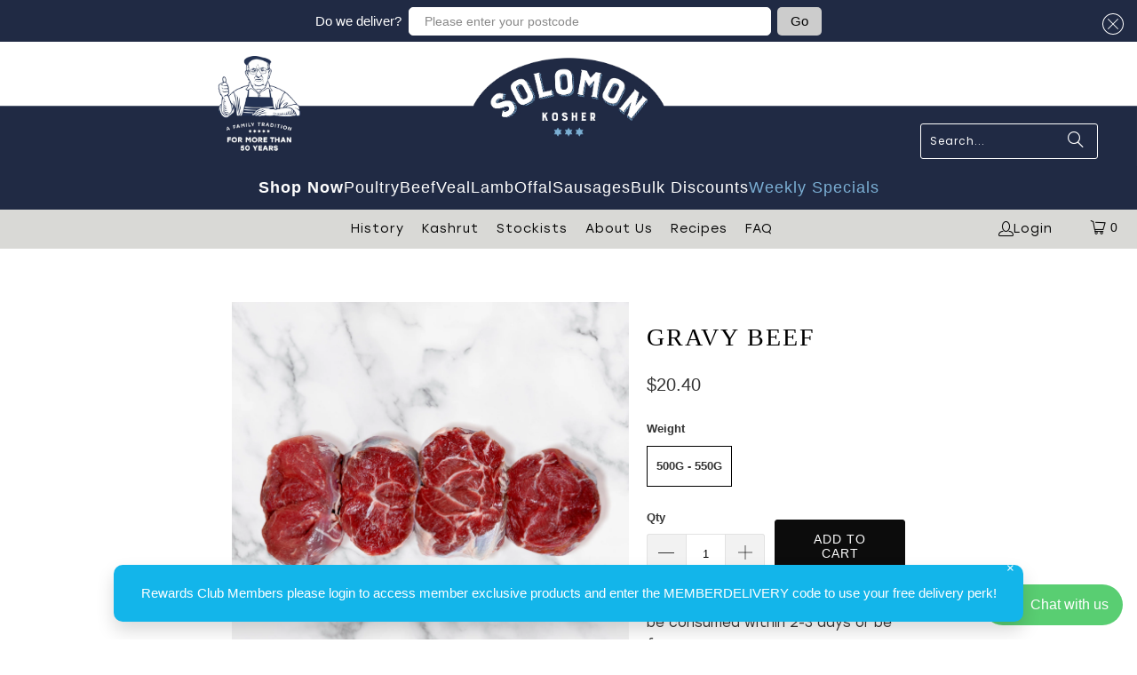

--- FILE ---
content_type: text/html; charset=utf-8
request_url: https://www.solomon.com.au/collections/beef/products/gravy-beef
body_size: 35736
content:


 <!DOCTYPE html>
<html class="no-js no-touch" lang="en"> <head><!-- **BEGIN** pushdaddy whatsapp chat // Main Include - DO NOT MODIFY --> <link rel="manifest" href="/a/products/solomon-kosher-butcher-1/manifest.json"> <!-- **END** pushdaddy whatsapp chat // Main Include - DO NOT MODIFY --> <script>
    window.Store = window.Store || {};
    window.Store.id = 28929589327;</script> <meta charset="utf-8"> <meta http-equiv="cleartype" content="on"> <meta name="robots" content="index,follow"> <!-- Mobile Specific Metas --> <meta name="HandheldFriendly" content="True"> <meta name="MobileOptimized" content="320"> <meta name="viewport" content="width=device-width,initial-scale=1"> <meta name="theme-color" content="#ffffff"> <title>
      Gravy Beef - Solomon Kosher Butcher</title> <meta name="description" content="This is a fresh product and should be consumed within 2-3 days or be frozen."/> <!-- Preconnect Domains --> <link rel="preconnect" href="https://fonts.shopifycdn.com" /> <link rel="preconnect" href="https://cdn.shopify.com" /> <link rel="preconnect" href="https://v.shopify.com" /> <link rel="preconnect" href="https://cdn.shopifycloud.com" /> <link rel="preconnect" href="https://monorail-edge.shopifysvc.com"> <!-- fallback for browsers that don't support preconnect --> <link rel="dns-prefetch" href="https://fonts.shopifycdn.com" /> <link rel="dns-prefetch" href="https://cdn.shopify.com" /> <link rel="dns-prefetch" href="https://v.shopify.com" /> <link rel="dns-prefetch" href="https://cdn.shopifycloud.com" /> <link rel="dns-prefetch" href="https://monorail-edge.shopifysvc.com"> <!-- Preload Assets --> <link rel="preload" href="//www.solomon.com.au/cdn/shop/t/20/assets/fancybox.css?v=19278034316635137701708958200" as="style"> <link rel="preload" href="//www.solomon.com.au/cdn/shop/t/20/assets/styles.css?v=107097937092166521021759333473" as="style"> <link rel="preload" href="//www.solomon.com.au/cdn/shop/t/20/assets/jquery.min.js?v=81049236547974671631708958200" as="script"> <link rel="preload" href="//www.solomon.com.au/cdn/shop/t/20/assets/vendors.js?v=116787145737697578771708958200" as="script"> <link rel="preload" href="//www.solomon.com.au/cdn/shop/t/20/assets/sections.js?v=92026143547309167601708958200" as="script"> <link rel="preload" href="//www.solomon.com.au/cdn/shop/t/20/assets/section.js?v=114232817570043145771708958200" as="script"> <link rel="preload" href="//www.solomon.com.au/cdn/shop/t/20/assets/utilities.js?v=68769027471941400431708958200" as="script"> <link rel="preload" href="//www.solomon.com.au/cdn/shop/t/20/assets/app.js?v=145554629680980226541708958200" as="script"> <!-- Stylesheet for Fancybox library --> <link href="//www.solomon.com.au/cdn/shop/t/20/assets/fancybox.css?v=19278034316635137701708958200" rel="stylesheet" type="text/css" media="all" /> <!-- Stylesheets for Turbo --> <link href="//www.solomon.com.au/cdn/shop/t/20/assets/styles.css?v=107097937092166521021759333473" rel="stylesheet" type="text/css" media="all" /> <link href="//www.solomon.com.au/cdn/shop/t/20/assets/style.css?v=174132024262493031941724412215" rel="stylesheet" type="text/css" media="all" /> <link href="//www.solomon.com.au/cdn/shop/t/20/assets/newcustom.css?v=146857456747152327271710163309" rel="stylesheet" type="text/css" media="all" /> <link href="//www.solomon.com.au/cdn/shop/t/20/assets/main.css?v=113529227483280336581708958200" rel="stylesheet" type="text/css" media="all" /> <script>
      window.lazySizesConfig = window.lazySizesConfig || {};

      lazySizesConfig.expand = 300;
      lazySizesConfig.loadHidden = false;

      /*! lazysizes - v5.2.2 - bgset plugin */
      !function(e,t){var a=function(){t(e.lazySizes),e.removeEventListener("lazyunveilread",a,!0)};t=t.bind(null,e,e.document),"object"==typeof module&&module.exports?t(require("lazysizes")):"function"==typeof define&&define.amd?define(["lazysizes"],t):e.lazySizes?a():e.addEventListener("lazyunveilread",a,!0)}(window,function(e,z,g){"use strict";var c,y,b,f,i,s,n,v,m;e.addEventListener&&(c=g.cfg,y=/\s+/g,b=/\s*\|\s+|\s+\|\s*/g,f=/^(.+?)(?:\s+\[\s*(.+?)\s*\])(?:\s+\[\s*(.+?)\s*\])?$/,i=/^\s*\(*\s*type\s*:\s*(.+?)\s*\)*\s*$/,s=/\(|\)|'/,n={contain:1,cover:1},v=function(e,t){var a;t&&((a=t.match(i))&&a[1]?e.setAttribute("type",a[1]):e.setAttribute("media",c.customMedia[t]||t))},m=function(e){var t,a,i,r;e.target._lazybgset&&(a=(t=e.target)._lazybgset,(i=t.currentSrc||t.src)&&((r=g.fire(a,"bgsetproxy",{src:i,useSrc:s.test(i)?JSON.stringify(i):i})).defaultPrevented||(a.style.backgroundImage="url("+r.detail.useSrc+")")),t._lazybgsetLoading&&(g.fire(a,"_lazyloaded",{},!1,!0),delete t._lazybgsetLoading))},addEventListener("lazybeforeunveil",function(e){var t,a,i,r,s,n,l,d,o,u;!e.defaultPrevented&&(t=e.target.getAttribute("data-bgset"))&&(o=e.target,(u=z.createElement("img")).alt="",u._lazybgsetLoading=!0,e.detail.firesLoad=!0,a=t,i=o,r=u,s=z.createElement("picture"),n=i.getAttribute(c.sizesAttr),l=i.getAttribute("data-ratio"),d=i.getAttribute("data-optimumx"),i._lazybgset&&i._lazybgset.parentNode==i&&i.removeChild(i._lazybgset),Object.defineProperty(r,"_lazybgset",{value:i,writable:!0}),Object.defineProperty(i,"_lazybgset",{value:s,writable:!0}),a=a.replace(y," ").split(b),s.style.display="none",r.className=c.lazyClass,1!=a.length||n||(n="auto"),a.forEach(function(e){var t,a=z.createElement("source");n&&"auto"!=n&&a.setAttribute("sizes",n),(t=e.match(f))?(a.setAttribute(c.srcsetAttr,t[1]),v(a,t[2]),v(a,t[3])):a.setAttribute(c.srcsetAttr,e),s.appendChild(a)}),n&&(r.setAttribute(c.sizesAttr,n),i.removeAttribute(c.sizesAttr),i.removeAttribute("sizes")),d&&r.setAttribute("data-optimumx",d),l&&r.setAttribute("data-ratio",l),s.appendChild(r),i.appendChild(s),setTimeout(function(){g.loader.unveil(u),g.rAF(function(){g.fire(u,"_lazyloaded",{},!0,!0),u.complete&&m({target:u})})}))}),z.addEventListener("load",m,!0),e.addEventListener("lazybeforesizes",function(e){var t,a,i,r;e.detail.instance==g&&e.target._lazybgset&&e.detail.dataAttr&&(t=e.target._lazybgset,i=t,r=(getComputedStyle(i)||{getPropertyValue:function(){}}).getPropertyValue("background-size"),!n[r]&&n[i.style.backgroundSize]&&(r=i.style.backgroundSize),n[a=r]&&(e.target._lazysizesParentFit=a,g.rAF(function(){e.target.setAttribute("data-parent-fit",a),e.target._lazysizesParentFit&&delete e.target._lazysizesParentFit})))},!0),z.documentElement.addEventListener("lazybeforesizes",function(e){var t,a;!e.defaultPrevented&&e.target._lazybgset&&e.detail.instance==g&&(e.detail.width=(t=e.target._lazybgset,a=g.gW(t,t.parentNode),(!t._lazysizesWidth||a>t._lazysizesWidth)&&(t._lazysizesWidth=a),t._lazysizesWidth))}))});

      /*! lazysizes - v5.2.2 */
      !function(e){var t=function(u,D,f){"use strict";var k,H;if(function(){var e;var t={lazyClass:"lazyload",loadedClass:"lazyloaded",loadingClass:"lazyloading",preloadClass:"lazypreload",errorClass:"lazyerror",autosizesClass:"lazyautosizes",srcAttr:"data-src",srcsetAttr:"data-srcset",sizesAttr:"data-sizes",minSize:40,customMedia:{},init:true,expFactor:1.5,hFac:.8,loadMode:2,loadHidden:true,ricTimeout:0,throttleDelay:125};H=u.lazySizesConfig||u.lazysizesConfig||{};for(e in t){if(!(e in H)){H[e]=t[e]}}}(),!D||!D.getElementsByClassName){return{init:function(){},cfg:H,noSupport:true}}var O=D.documentElement,a=u.HTMLPictureElement,P="addEventListener",$="getAttribute",q=u[P].bind(u),I=u.setTimeout,U=u.requestAnimationFrame||I,l=u.requestIdleCallback,j=/^picture$/i,r=["load","error","lazyincluded","_lazyloaded"],i={},G=Array.prototype.forEach,J=function(e,t){if(!i[t]){i[t]=new RegExp("(\\s|^)"+t+"(\\s|$)")}return i[t].test(e[$]("class")||"")&&i[t]},K=function(e,t){if(!J(e,t)){e.setAttribute("class",(e[$]("class")||"").trim()+" "+t)}},Q=function(e,t){var i;if(i=J(e,t)){e.setAttribute("class",(e[$]("class")||"").replace(i," "))}},V=function(t,i,e){var a=e?P:"removeEventListener";if(e){V(t,i)}r.forEach(function(e){t[a](e,i)})},X=function(e,t,i,a,r){var n=D.createEvent("Event");if(!i){i={}}i.instance=k;n.initEvent(t,!a,!r);n.detail=i;e.dispatchEvent(n);return n},Y=function(e,t){var i;if(!a&&(i=u.picturefill||H.pf)){if(t&&t.src&&!e[$]("srcset")){e.setAttribute("srcset",t.src)}i({reevaluate:true,elements:[e]})}else if(t&&t.src){e.src=t.src}},Z=function(e,t){return(getComputedStyle(e,null)||{})[t]},s=function(e,t,i){i=i||e.offsetWidth;while(i<H.minSize&&t&&!e._lazysizesWidth){i=t.offsetWidth;t=t.parentNode}return i},ee=function(){var i,a;var t=[];var r=[];var n=t;var s=function(){var e=n;n=t.length?r:t;i=true;a=false;while(e.length){e.shift()()}i=false};var e=function(e,t){if(i&&!t){e.apply(this,arguments)}else{n.push(e);if(!a){a=true;(D.hidden?I:U)(s)}}};e._lsFlush=s;return e}(),te=function(i,e){return e?function(){ee(i)}:function(){var e=this;var t=arguments;ee(function(){i.apply(e,t)})}},ie=function(e){var i;var a=0;var r=H.throttleDelay;var n=H.ricTimeout;var t=function(){i=false;a=f.now();e()};var s=l&&n>49?function(){l(t,{timeout:n});if(n!==H.ricTimeout){n=H.ricTimeout}}:te(function(){I(t)},true);return function(e){var t;if(e=e===true){n=33}if(i){return}i=true;t=r-(f.now()-a);if(t<0){t=0}if(e||t<9){s()}else{I(s,t)}}},ae=function(e){var t,i;var a=99;var r=function(){t=null;e()};var n=function(){var e=f.now()-i;if(e<a){I(n,a-e)}else{(l||r)(r)}};return function(){i=f.now();if(!t){t=I(n,a)}}},e=function(){var v,m,c,h,e;var y,z,g,p,C,b,A;var n=/^img$/i;var d=/^iframe$/i;var E="onscroll"in u&&!/(gle|ing)bot/.test(navigator.userAgent);var _=0;var w=0;var N=0;var M=-1;var x=function(e){N--;if(!e||N<0||!e.target){N=0}};var W=function(e){if(A==null){A=Z(D.body,"visibility")=="hidden"}return A||!(Z(e.parentNode,"visibility")=="hidden"&&Z(e,"visibility")=="hidden")};var S=function(e,t){var i;var a=e;var r=W(e);g-=t;b+=t;p-=t;C+=t;while(r&&(a=a.offsetParent)&&a!=D.body&&a!=O){r=(Z(a,"opacity")||1)>0;if(r&&Z(a,"overflow")!="visible"){i=a.getBoundingClientRect();r=C>i.left&&p<i.right&&b>i.top-1&&g<i.bottom+1}}return r};var t=function(){var e,t,i,a,r,n,s,l,o,u,f,c;var d=k.elements;if((h=H.loadMode)&&N<8&&(e=d.length)){t=0;M++;for(;t<e;t++){if(!d[t]||d[t]._lazyRace){continue}if(!E||k.prematureUnveil&&k.prematureUnveil(d[t])){R(d[t]);continue}if(!(l=d[t][$]("data-expand"))||!(n=l*1)){n=w}if(!u){u=!H.expand||H.expand<1?O.clientHeight>500&&O.clientWidth>500?500:370:H.expand;k._defEx=u;f=u*H.expFactor;c=H.hFac;A=null;if(w<f&&N<1&&M>2&&h>2&&!D.hidden){w=f;M=0}else if(h>1&&M>1&&N<6){w=u}else{w=_}}if(o!==n){y=innerWidth+n*c;z=innerHeight+n;s=n*-1;o=n}i=d[t].getBoundingClientRect();if((b=i.bottom)>=s&&(g=i.top)<=z&&(C=i.right)>=s*c&&(p=i.left)<=y&&(b||C||p||g)&&(H.loadHidden||W(d[t]))&&(m&&N<3&&!l&&(h<3||M<4)||S(d[t],n))){R(d[t]);r=true;if(N>9){break}}else if(!r&&m&&!a&&N<4&&M<4&&h>2&&(v[0]||H.preloadAfterLoad)&&(v[0]||!l&&(b||C||p||g||d[t][$](H.sizesAttr)!="auto"))){a=v[0]||d[t]}}if(a&&!r){R(a)}}};var i=ie(t);var B=function(e){var t=e.target;if(t._lazyCache){delete t._lazyCache;return}x(e);K(t,H.loadedClass);Q(t,H.loadingClass);V(t,L);X(t,"lazyloaded")};var a=te(B);var L=function(e){a({target:e.target})};var T=function(t,i){try{t.contentWindow.location.replace(i)}catch(e){t.src=i}};var F=function(e){var t;var i=e[$](H.srcsetAttr);if(t=H.customMedia[e[$]("data-media")||e[$]("media")]){e.setAttribute("media",t)}if(i){e.setAttribute("srcset",i)}};var s=te(function(t,e,i,a,r){var n,s,l,o,u,f;if(!(u=X(t,"lazybeforeunveil",e)).defaultPrevented){if(a){if(i){K(t,H.autosizesClass)}else{t.setAttribute("sizes",a)}}s=t[$](H.srcsetAttr);n=t[$](H.srcAttr);if(r){l=t.parentNode;o=l&&j.test(l.nodeName||"")}f=e.firesLoad||"src"in t&&(s||n||o);u={target:t};K(t,H.loadingClass);if(f){clearTimeout(c);c=I(x,2500);V(t,L,true)}if(o){G.call(l.getElementsByTagName("source"),F)}if(s){t.setAttribute("srcset",s)}else if(n&&!o){if(d.test(t.nodeName)){T(t,n)}else{t.src=n}}if(r&&(s||o)){Y(t,{src:n})}}if(t._lazyRace){delete t._lazyRace}Q(t,H.lazyClass);ee(function(){var e=t.complete&&t.naturalWidth>1;if(!f||e){if(e){K(t,"ls-is-cached")}B(u);t._lazyCache=true;I(function(){if("_lazyCache"in t){delete t._lazyCache}},9)}if(t.loading=="lazy"){N--}},true)});var R=function(e){if(e._lazyRace){return}var t;var i=n.test(e.nodeName);var a=i&&(e[$](H.sizesAttr)||e[$]("sizes"));var r=a=="auto";if((r||!m)&&i&&(e[$]("src")||e.srcset)&&!e.complete&&!J(e,H.errorClass)&&J(e,H.lazyClass)){return}t=X(e,"lazyunveilread").detail;if(r){re.updateElem(e,true,e.offsetWidth)}e._lazyRace=true;N++;s(e,t,r,a,i)};var r=ae(function(){H.loadMode=3;i()});var l=function(){if(H.loadMode==3){H.loadMode=2}r()};var o=function(){if(m){return}if(f.now()-e<999){I(o,999);return}m=true;H.loadMode=3;i();q("scroll",l,true)};return{_:function(){e=f.now();k.elements=D.getElementsByClassName(H.lazyClass);v=D.getElementsByClassName(H.lazyClass+" "+H.preloadClass);q("scroll",i,true);q("resize",i,true);q("pageshow",function(e){if(e.persisted){var t=D.querySelectorAll("."+H.loadingClass);if(t.length&&t.forEach){U(function(){t.forEach(function(e){if(e.complete){R(e)}})})}}});if(u.MutationObserver){new MutationObserver(i).observe(O,{childList:true,subtree:true,attributes:true})}else{O[P]("DOMNodeInserted",i,true);O[P]("DOMAttrModified",i,true);setInterval(i,999)}q("hashchange",i,true);["focus","mouseover","click","load","transitionend","animationend"].forEach(function(e){D[P](e,i,true)});if(/d$|^c/.test(D.readyState)){o()}else{q("load",o);D[P]("DOMContentLoaded",i);I(o,2e4)}if(k.elements.length){t();ee._lsFlush()}else{i()}},checkElems:i,unveil:R,_aLSL:l}}(),re=function(){var i;var n=te(function(e,t,i,a){var r,n,s;e._lazysizesWidth=a;a+="px";e.setAttribute("sizes",a);if(j.test(t.nodeName||"")){r=t.getElementsByTagName("source");for(n=0,s=r.length;n<s;n++){r[n].setAttribute("sizes",a)}}if(!i.detail.dataAttr){Y(e,i.detail)}});var a=function(e,t,i){var a;var r=e.parentNode;if(r){i=s(e,r,i);a=X(e,"lazybeforesizes",{width:i,dataAttr:!!t});if(!a.defaultPrevented){i=a.detail.width;if(i&&i!==e._lazysizesWidth){n(e,r,a,i)}}}};var e=function(){var e;var t=i.length;if(t){e=0;for(;e<t;e++){a(i[e])}}};var t=ae(e);return{_:function(){i=D.getElementsByClassName(H.autosizesClass);q("resize",t)},checkElems:t,updateElem:a}}(),t=function(){if(!t.i&&D.getElementsByClassName){t.i=true;re._();e._()}};return I(function(){H.init&&t()}),k={cfg:H,autoSizer:re,loader:e,init:t,uP:Y,aC:K,rC:Q,hC:J,fire:X,gW:s,rAF:ee}}(e,e.document,Date);e.lazySizes=t,"object"==typeof module&&module.exports&&(module.exports=t)}("undefined"!=typeof window?window:{});</script> <!-- Icons --> <link rel="shortcut icon" type="image/x-icon" href="//www.solomon.com.au/cdn/shop/files/Untitled_design_5_180x180.png?v=1658062364"> <link rel="apple-touch-icon" href="//www.solomon.com.au/cdn/shop/files/Untitled_design_5_180x180.png?v=1658062364"/> <link rel="apple-touch-icon" sizes="57x57" href="//www.solomon.com.au/cdn/shop/files/Untitled_design_5_57x57.png?v=1658062364"/> <link rel="apple-touch-icon" sizes="60x60" href="//www.solomon.com.au/cdn/shop/files/Untitled_design_5_60x60.png?v=1658062364"/> <link rel="apple-touch-icon" sizes="72x72" href="//www.solomon.com.au/cdn/shop/files/Untitled_design_5_72x72.png?v=1658062364"/> <link rel="apple-touch-icon" sizes="76x76" href="//www.solomon.com.au/cdn/shop/files/Untitled_design_5_76x76.png?v=1658062364"/> <link rel="apple-touch-icon" sizes="114x114" href="//www.solomon.com.au/cdn/shop/files/Untitled_design_5_114x114.png?v=1658062364"/> <link rel="apple-touch-icon" sizes="180x180" href="//www.solomon.com.au/cdn/shop/files/Untitled_design_5_180x180.png?v=1658062364"/> <link rel="apple-touch-icon" sizes="228x228" href="//www.solomon.com.au/cdn/shop/files/Untitled_design_5_228x228.png?v=1658062364"/> <link rel="canonical" href="https://www.solomon.com.au/products/gravy-beef"/> <script src="//www.solomon.com.au/cdn/shop/t/20/assets/jquery.min.js?v=81049236547974671631708958200" defer></script> <script>
      window.PXUTheme = window.PXUTheme || {};
      window.PXUTheme.version = '9.0.0';
      window.PXUTheme.name = 'Turbo';</script>
    


    
<template id="price-ui"><span class="price " data-price></span><span class="compare-at-price" data-compare-at-price></span><span class="unit-pricing" data-unit-pricing></span></template> <template id="price-ui-badge"><div class="price-ui-badge__sticker price-ui-badge__sticker--"> <span class="price-ui-badge__sticker-text" data-badge></span></div></template> <template id="price-ui__price"><span class="money" data-price></span></template> <template id="price-ui__price-range"><span class="price-min" data-price-min><span class="money" data-price></span></span> - <span class="price-max" data-price-max><span class="money" data-price></span></span></template> <template id="price-ui__unit-pricing"><span class="unit-quantity" data-unit-quantity></span> | <span class="unit-price" data-unit-price><span class="money" data-price></span></span> / <span class="unit-measurement" data-unit-measurement></span></template> <template id="price-ui-badge__percent-savings-range">Save up to <span data-price-percent></span>%</template> <template id="price-ui-badge__percent-savings">Save <span data-price-percent></span>%</template> <template id="price-ui-badge__price-savings-range">Save up to <span class="money" data-price></span></template> <template id="price-ui-badge__price-savings">Save <span class="money" data-price></span></template> <template id="price-ui-badge__on-sale">Sale</template> <template id="price-ui-badge__sold-out">Sold out</template> <template id="price-ui-badge__in-stock">In stock</template> <script>
      
window.PXUTheme = window.PXUTheme || {};


window.PXUTheme.theme_settings = {};
window.PXUTheme.currency = {};
window.PXUTheme.routes = window.PXUTheme.routes || {};


window.PXUTheme.theme_settings.display_tos_checkbox = true;
window.PXUTheme.theme_settings.go_to_checkout = false;
window.PXUTheme.theme_settings.cart_action = "ajax";
window.PXUTheme.theme_settings.cart_shipping_calculator = false;


window.PXUTheme.theme_settings.collection_swatches = false;
window.PXUTheme.theme_settings.collection_secondary_image = false;


window.PXUTheme.currency.show_multiple_currencies = false;
window.PXUTheme.currency.shop_currency = "AUD";
window.PXUTheme.currency.default_currency = "USD";
window.PXUTheme.currency.display_format = "money_format";
window.PXUTheme.currency.money_format = "${{amount}}";
window.PXUTheme.currency.money_format_no_currency = "${{amount}}";
window.PXUTheme.currency.money_format_currency = "${{amount}} AUD";
window.PXUTheme.currency.native_multi_currency = false;
window.PXUTheme.currency.iso_code = "AUD";
window.PXUTheme.currency.symbol = "$";


window.PXUTheme.theme_settings.display_inventory_left = false;
window.PXUTheme.theme_settings.inventory_threshold = 10;
window.PXUTheme.theme_settings.limit_quantity = false;


window.PXUTheme.theme_settings.menu_position = null;


window.PXUTheme.theme_settings.newsletter_popup = false;
window.PXUTheme.theme_settings.newsletter_popup_days = "14";
window.PXUTheme.theme_settings.newsletter_popup_mobile = false;
window.PXUTheme.theme_settings.newsletter_popup_seconds = 0;


window.PXUTheme.theme_settings.pagination_type = "infinite_scroll";


window.PXUTheme.theme_settings.enable_shopify_collection_badges = false;
window.PXUTheme.theme_settings.quick_shop_thumbnail_position = null;
window.PXUTheme.theme_settings.product_form_style = "radio";
window.PXUTheme.theme_settings.sale_banner_enabled = true;
window.PXUTheme.theme_settings.display_savings = true;
window.PXUTheme.theme_settings.display_sold_out_price = false;
window.PXUTheme.theme_settings.free_text = "Free";
window.PXUTheme.theme_settings.video_looping = null;
window.PXUTheme.theme_settings.quick_shop_style = "inline";
window.PXUTheme.theme_settings.hover_enabled = false;


window.PXUTheme.routes.cart_url = "/cart";
window.PXUTheme.routes.root_url = "/";
window.PXUTheme.routes.search_url = "/search";
window.PXUTheme.routes.all_products_collection_url = "/collections/all";
window.PXUTheme.routes.product_recommendations_url = "/recommendations/products";
window.PXUTheme.routes.predictive_search_url = "/search/suggest";


window.PXUTheme.theme_settings.image_loading_style = "appear";


window.PXUTheme.theme_settings.enable_autocomplete = true;


window.PXUTheme.theme_settings.page_dots_enabled = false;
window.PXUTheme.theme_settings.slideshow_arrow_size = "bold";


window.PXUTheme.theme_settings.quick_shop_enabled = true;


window.PXUTheme.translation = {};


window.PXUTheme.translation.agree_to_terms_warning = "You must agree with the terms and conditions to checkout.";
window.PXUTheme.translation.one_item_left = "item left";
window.PXUTheme.translation.items_left_text = "items left";
window.PXUTheme.translation.cart_savings_text = "Total Savings";
window.PXUTheme.translation.cart_discount_text = "Discount";
window.PXUTheme.translation.cart_subtotal_text = "Subtotal";
window.PXUTheme.translation.cart_remove_text = "Remove";
window.PXUTheme.translation.cart_free_text = "Free";


window.PXUTheme.translation.newsletter_success_text = "Thank you for joining our mailing list!";


window.PXUTheme.translation.notify_email = "Enter your email address...";
window.PXUTheme.translation.notify_email_value = "Translation missing: en.contact.fields.email";
window.PXUTheme.translation.notify_email_send = "Send";
window.PXUTheme.translation.notify_message_first = "Please notify me when ";
window.PXUTheme.translation.notify_message_last = " becomes available - ";
window.PXUTheme.translation.notify_success_text = "Thanks! We will notify you when this product becomes available!";


window.PXUTheme.translation.add_to_cart = "Add to Cart";
window.PXUTheme.translation.coming_soon_text = "Coming Soon";
window.PXUTheme.translation.sold_out_text = "Sold Out";
window.PXUTheme.translation.sale_text = "Sale";
window.PXUTheme.translation.savings_text = "You Save";
window.PXUTheme.translation.from_text = "from";
window.PXUTheme.translation.new_text = "New";
window.PXUTheme.translation.pre_order_text = "Pre-Order";
window.PXUTheme.translation.unavailable_text = "Unavailable";


window.PXUTheme.translation.all_results = "View all results";
window.PXUTheme.translation.no_results = "Sorry, no results!";


window.PXUTheme.media_queries = {};
window.PXUTheme.media_queries.small = window.matchMedia( "(max-width: 480px)" );
window.PXUTheme.media_queries.medium = window.matchMedia( "(max-width: 798px)" );
window.PXUTheme.media_queries.large = window.matchMedia( "(min-width: 799px)" );
window.PXUTheme.media_queries.larger = window.matchMedia( "(min-width: 960px)" );
window.PXUTheme.media_queries.xlarge = window.matchMedia( "(min-width: 1200px)" );
window.PXUTheme.media_queries.ie10 = window.matchMedia( "all and (-ms-high-contrast: none), (-ms-high-contrast: active)" );
window.PXUTheme.media_queries.tablet = window.matchMedia( "only screen and (min-width: 799px) and (max-width: 1024px)" );
window.PXUTheme.media_queries.mobile_and_tablet = window.matchMedia( "(max-width: 1024px)" );</script> <script src="//www.solomon.com.au/cdn/shop/t/20/assets/vendors.js?v=116787145737697578771708958200" defer></script> <script src="//www.solomon.com.au/cdn/shop/t/20/assets/sections.js?v=92026143547309167601708958200" defer></script> <script src="//www.solomon.com.au/cdn/shop/t/20/assets/utilities.js?v=68769027471941400431708958200" defer></script> <script src="//www.solomon.com.au/cdn/shop/t/20/assets/app.js?v=145554629680980226541708958200" defer></script> <script src="//www.solomon.com.au/cdn/shop/t/20/assets/instantclick.min.js?v=20092422000980684151708958200" data-no-instant defer></script> <script data-no-instant>
        window.addEventListener('DOMContentLoaded', function() {

          function inIframe() {
            try {
              return window.self !== window.top;
            } catch (e) {
              return true;
            }
          }

          if (!inIframe()){
            InstantClick.on('change', function() {

              $('head script[src*="shopify"]').each(function() {
                var script = document.createElement('script');
                script.type = 'text/javascript';
                script.src = $(this).attr('src');

                $('body').append(script);
              });

              $('body').removeClass('fancybox-active');
              $.fancybox.destroy();

              InstantClick.init();

            });
          }
        });</script> <script></script> <script>window.performance && window.performance.mark && window.performance.mark('shopify.content_for_header.start');</script><meta name="facebook-domain-verification" content="ao8j14guv3ukrb7gi7p6h4m0qpfdpg">
<meta name="facebook-domain-verification" content="jtmyjuh82hva5epnew6dmho1mpaser">
<meta id="shopify-digital-wallet" name="shopify-digital-wallet" content="/28929589327/digital_wallets/dialog">
<meta name="shopify-checkout-api-token" content="63df91d05bd4d0c4840c875ec6576514">
<link rel="alternate" type="application/json+oembed" href="https://www.solomon.com.au/products/gravy-beef.oembed">
<script async="async" src="/checkouts/internal/preloads.js?locale=en-AU"></script>
<link rel="preconnect" href="https://shop.app" crossorigin="anonymous">
<script async="async" src="https://shop.app/checkouts/internal/preloads.js?locale=en-AU&shop_id=28929589327" crossorigin="anonymous"></script>
<script id="apple-pay-shop-capabilities" type="application/json">{"shopId":28929589327,"countryCode":"AU","currencyCode":"AUD","merchantCapabilities":["supports3DS"],"merchantId":"gid:\/\/shopify\/Shop\/28929589327","merchantName":"Solomon Kosher Butcher","requiredBillingContactFields":["postalAddress","email","phone"],"requiredShippingContactFields":["postalAddress","email","phone"],"shippingType":"shipping","supportedNetworks":["visa","masterCard","amex","jcb"],"total":{"type":"pending","label":"Solomon Kosher Butcher","amount":"1.00"},"shopifyPaymentsEnabled":true,"supportsSubscriptions":true}</script>
<script id="shopify-features" type="application/json">{"accessToken":"63df91d05bd4d0c4840c875ec6576514","betas":["rich-media-storefront-analytics"],"domain":"www.solomon.com.au","predictiveSearch":true,"shopId":28929589327,"locale":"en"}</script>
<script>var Shopify = Shopify || {};
Shopify.shop = "solomon-kosher-butcher-1.myshopify.com";
Shopify.locale = "en";
Shopify.currency = {"active":"AUD","rate":"1.0"};
Shopify.country = "AU";
Shopify.theme = {"name":"New Website (Muhammad Hamdoon)","id":136085373097,"schema_name":"Turbo","schema_version":"9.0.0","theme_store_id":null,"role":"main"};
Shopify.theme.handle = "null";
Shopify.theme.style = {"id":null,"handle":null};
Shopify.cdnHost = "www.solomon.com.au/cdn";
Shopify.routes = Shopify.routes || {};
Shopify.routes.root = "/";</script>
<script type="module">!function(o){(o.Shopify=o.Shopify||{}).modules=!0}(window);</script>
<script>!function(o){function n(){var o=[];function n(){o.push(Array.prototype.slice.apply(arguments))}return n.q=o,n}var t=o.Shopify=o.Shopify||{};t.loadFeatures=n(),t.autoloadFeatures=n()}(window);</script>
<script>
  window.ShopifyPay = window.ShopifyPay || {};
  window.ShopifyPay.apiHost = "shop.app\/pay";
  window.ShopifyPay.redirectState = null;
</script>
<script id="shop-js-analytics" type="application/json">{"pageType":"product"}</script>
<script defer="defer" async type="module" src="//www.solomon.com.au/cdn/shopifycloud/shop-js/modules/v2/client.init-shop-cart-sync_IZsNAliE.en.esm.js"></script>
<script defer="defer" async type="module" src="//www.solomon.com.au/cdn/shopifycloud/shop-js/modules/v2/chunk.common_0OUaOowp.esm.js"></script>
<script type="module">
  await import("//www.solomon.com.au/cdn/shopifycloud/shop-js/modules/v2/client.init-shop-cart-sync_IZsNAliE.en.esm.js");
await import("//www.solomon.com.au/cdn/shopifycloud/shop-js/modules/v2/chunk.common_0OUaOowp.esm.js");

  window.Shopify.SignInWithShop?.initShopCartSync?.({"fedCMEnabled":true,"windoidEnabled":true});

</script>
<script>
  window.Shopify = window.Shopify || {};
  if (!window.Shopify.featureAssets) window.Shopify.featureAssets = {};
  window.Shopify.featureAssets['shop-js'] = {"shop-cart-sync":["modules/v2/client.shop-cart-sync_DLOhI_0X.en.esm.js","modules/v2/chunk.common_0OUaOowp.esm.js"],"init-fed-cm":["modules/v2/client.init-fed-cm_C6YtU0w6.en.esm.js","modules/v2/chunk.common_0OUaOowp.esm.js"],"shop-button":["modules/v2/client.shop-button_BCMx7GTG.en.esm.js","modules/v2/chunk.common_0OUaOowp.esm.js"],"shop-cash-offers":["modules/v2/client.shop-cash-offers_BT26qb5j.en.esm.js","modules/v2/chunk.common_0OUaOowp.esm.js","modules/v2/chunk.modal_CGo_dVj3.esm.js"],"init-windoid":["modules/v2/client.init-windoid_B9PkRMql.en.esm.js","modules/v2/chunk.common_0OUaOowp.esm.js"],"init-shop-email-lookup-coordinator":["modules/v2/client.init-shop-email-lookup-coordinator_DZkqjsbU.en.esm.js","modules/v2/chunk.common_0OUaOowp.esm.js"],"shop-toast-manager":["modules/v2/client.shop-toast-manager_Di2EnuM7.en.esm.js","modules/v2/chunk.common_0OUaOowp.esm.js"],"shop-login-button":["modules/v2/client.shop-login-button_BtqW_SIO.en.esm.js","modules/v2/chunk.common_0OUaOowp.esm.js","modules/v2/chunk.modal_CGo_dVj3.esm.js"],"avatar":["modules/v2/client.avatar_BTnouDA3.en.esm.js"],"pay-button":["modules/v2/client.pay-button_CWa-C9R1.en.esm.js","modules/v2/chunk.common_0OUaOowp.esm.js"],"init-shop-cart-sync":["modules/v2/client.init-shop-cart-sync_IZsNAliE.en.esm.js","modules/v2/chunk.common_0OUaOowp.esm.js"],"init-customer-accounts":["modules/v2/client.init-customer-accounts_DenGwJTU.en.esm.js","modules/v2/client.shop-login-button_BtqW_SIO.en.esm.js","modules/v2/chunk.common_0OUaOowp.esm.js","modules/v2/chunk.modal_CGo_dVj3.esm.js"],"init-shop-for-new-customer-accounts":["modules/v2/client.init-shop-for-new-customer-accounts_JdHXxpS9.en.esm.js","modules/v2/client.shop-login-button_BtqW_SIO.en.esm.js","modules/v2/chunk.common_0OUaOowp.esm.js","modules/v2/chunk.modal_CGo_dVj3.esm.js"],"init-customer-accounts-sign-up":["modules/v2/client.init-customer-accounts-sign-up_D6__K_p8.en.esm.js","modules/v2/client.shop-login-button_BtqW_SIO.en.esm.js","modules/v2/chunk.common_0OUaOowp.esm.js","modules/v2/chunk.modal_CGo_dVj3.esm.js"],"checkout-modal":["modules/v2/client.checkout-modal_C_ZQDY6s.en.esm.js","modules/v2/chunk.common_0OUaOowp.esm.js","modules/v2/chunk.modal_CGo_dVj3.esm.js"],"shop-follow-button":["modules/v2/client.shop-follow-button_XetIsj8l.en.esm.js","modules/v2/chunk.common_0OUaOowp.esm.js","modules/v2/chunk.modal_CGo_dVj3.esm.js"],"lead-capture":["modules/v2/client.lead-capture_DvA72MRN.en.esm.js","modules/v2/chunk.common_0OUaOowp.esm.js","modules/v2/chunk.modal_CGo_dVj3.esm.js"],"shop-login":["modules/v2/client.shop-login_ClXNxyh6.en.esm.js","modules/v2/chunk.common_0OUaOowp.esm.js","modules/v2/chunk.modal_CGo_dVj3.esm.js"],"payment-terms":["modules/v2/client.payment-terms_CNlwjfZz.en.esm.js","modules/v2/chunk.common_0OUaOowp.esm.js","modules/v2/chunk.modal_CGo_dVj3.esm.js"]};
</script>
<script>(function() {
  var isLoaded = false;
  function asyncLoad() {
    if (isLoaded) return;
    isLoaded = true;
    var urls = ["https:\/\/chimpstatic.com\/mcjs-connected\/js\/users\/a931991e2442fb1cb4e296d17\/bbdac17773073ac98e3ee7155.js?shop=solomon-kosher-butcher-1.myshopify.com","https:\/\/shopify.covet.pics\/covet-pics-widget-inject.js?shop=solomon-kosher-butcher-1.myshopify.com","https:\/\/s3.amazonaws.com\/pixelpop\/usercontent\/scripts\/d32fbdd8-f6ed-4e36-9bb8-9309955fe953\/pixelpop.js?shop=solomon-kosher-butcher-1.myshopify.com","\/\/cdn.app.metorik.com\/js\/shopify\/mtk.js?shop=solomon-kosher-butcher-1.myshopify.com","https:\/\/storage.nfcube.com\/instafeed-3fff5e2b0bdf3b3a263803d140ad9eea.js?shop=solomon-kosher-butcher-1.myshopify.com","https:\/\/cdn.hextom.com\/js\/quickannouncementbar.js?shop=solomon-kosher-butcher-1.myshopify.com"];
    for (var i = 0; i <urls.length; i++) {
      var s = document.createElement('script');
      s.type = 'text/javascript';
      s.async = true;
      s.src = urls[i];
      var x = document.getElementsByTagName('script')[0];
      x.parentNode.insertBefore(s, x);
    }
  };
  if(window.attachEvent) {
    window.attachEvent('onload', asyncLoad);
  } else {
    window.addEventListener('load', asyncLoad, false);
  }
})();</script>
<script id="__st">var __st={"a":28929589327,"offset":39600,"reqid":"225449e8-b5d4-4c62-8992-adc05ab2b9ff-1768517769","pageurl":"www.solomon.com.au\/collections\/beef\/products\/gravy-beef","u":"e5a9aaaec118","p":"product","rtyp":"product","rid":4647665860687};</script>
<script>window.ShopifyPaypalV4VisibilityTracking = true;</script>
<script id="captcha-bootstrap">!function(){'use strict';const t='contact',e='account',n='new_comment',o=[[t,t],['blogs',n],['comments',n],[t,'customer']],c=[[e,'customer_login'],[e,'guest_login'],[e,'recover_customer_password'],[e,'create_customer']],r=t=>t.map((([t,e])=>`form[action*='/${t}']:not([data-nocaptcha='true']) input[name='form_type'][value='${e}']`)).join(','),a=t=>()=>t?[...document.querySelectorAll(t)].map((t=>t.form)):[];function s(){const t=[...o],e=r(t);return a(e)}const i='password',u='form_key',d=['recaptcha-v3-token','g-recaptcha-response','h-captcha-response',i],f=()=>{try{return window.sessionStorage}catch{return}},m='__shopify_v',_=t=>t.elements[u];function p(t,e,n=!1){try{const o=window.sessionStorage,c=JSON.parse(o.getItem(e)),{data:r}=function(t){const{data:e,action:n}=t;return t[m]||n?{data:e,action:n}:{data:t,action:n}}(c);for(const[e,n]of Object.entries(r))t.elements[e]&&(t.elements[e].value=n);n&&o.removeItem(e)}catch(o){console.error('form repopulation failed',{error:o})}}const l='form_type',E='cptcha';function T(t){t.dataset[E]=!0}const w=window,h=w.document,L='Shopify',v='ce_forms',y='captcha';let A=!1;((t,e)=>{const n=(g='f06e6c50-85a8-45c8-87d0-21a2b65856fe',I='https://cdn.shopify.com/shopifycloud/storefront-forms-hcaptcha/ce_storefront_forms_captcha_hcaptcha.v1.5.2.iife.js',D={infoText:'Protected by hCaptcha',privacyText:'Privacy',termsText:'Terms'},(t,e,n)=>{const o=w[L][v],c=o.bindForm;if(c)return c(t,g,e,D).then(n);var r;o.q.push([[t,g,e,D],n]),r=I,A||(h.body.append(Object.assign(h.createElement('script'),{id:'captcha-provider',async:!0,src:r})),A=!0)});var g,I,D;w[L]=w[L]||{},w[L][v]=w[L][v]||{},w[L][v].q=[],w[L][y]=w[L][y]||{},w[L][y].protect=function(t,e){n(t,void 0,e),T(t)},Object.freeze(w[L][y]),function(t,e,n,w,h,L){const[v,y,A,g]=function(t,e,n){const i=e?o:[],u=t?c:[],d=[...i,...u],f=r(d),m=r(i),_=r(d.filter((([t,e])=>n.includes(e))));return[a(f),a(m),a(_),s()]}(w,h,L),I=t=>{const e=t.target;return e instanceof HTMLFormElement?e:e&&e.form},D=t=>v().includes(t);t.addEventListener('submit',(t=>{const e=I(t);if(!e)return;const n=D(e)&&!e.dataset.hcaptchaBound&&!e.dataset.recaptchaBound,o=_(e),c=g().includes(e)&&(!o||!o.value);(n||c)&&t.preventDefault(),c&&!n&&(function(t){try{if(!f())return;!function(t){const e=f();if(!e)return;const n=_(t);if(!n)return;const o=n.value;o&&e.removeItem(o)}(t);const e=Array.from(Array(32),(()=>Math.random().toString(36)[2])).join('');!function(t,e){_(t)||t.append(Object.assign(document.createElement('input'),{type:'hidden',name:u})),t.elements[u].value=e}(t,e),function(t,e){const n=f();if(!n)return;const o=[...t.querySelectorAll(`input[type='${i}']`)].map((({name:t})=>t)),c=[...d,...o],r={};for(const[a,s]of new FormData(t).entries())c.includes(a)||(r[a]=s);n.setItem(e,JSON.stringify({[m]:1,action:t.action,data:r}))}(t,e)}catch(e){console.error('failed to persist form',e)}}(e),e.submit())}));const S=(t,e)=>{t&&!t.dataset[E]&&(n(t,e.some((e=>e===t))),T(t))};for(const o of['focusin','change'])t.addEventListener(o,(t=>{const e=I(t);D(e)&&S(e,y())}));const B=e.get('form_key'),M=e.get(l),P=B&&M;t.addEventListener('DOMContentLoaded',(()=>{const t=y();if(P)for(const e of t)e.elements[l].value===M&&p(e,B);[...new Set([...A(),...v().filter((t=>'true'===t.dataset.shopifyCaptcha))])].forEach((e=>S(e,t)))}))}(h,new URLSearchParams(w.location.search),n,t,e,['guest_login'])})(!0,!0)}();</script>
<script integrity="sha256-4kQ18oKyAcykRKYeNunJcIwy7WH5gtpwJnB7kiuLZ1E=" data-source-attribution="shopify.loadfeatures" defer="defer" src="//www.solomon.com.au/cdn/shopifycloud/storefront/assets/storefront/load_feature-a0a9edcb.js" crossorigin="anonymous"></script>
<script crossorigin="anonymous" defer="defer" src="//www.solomon.com.au/cdn/shopifycloud/storefront/assets/shopify_pay/storefront-65b4c6d7.js?v=20250812"></script>
<script data-source-attribution="shopify.dynamic_checkout.dynamic.init">var Shopify=Shopify||{};Shopify.PaymentButton=Shopify.PaymentButton||{isStorefrontPortableWallets:!0,init:function(){window.Shopify.PaymentButton.init=function(){};var t=document.createElement("script");t.src="https://www.solomon.com.au/cdn/shopifycloud/portable-wallets/latest/portable-wallets.en.js",t.type="module",document.head.appendChild(t)}};
</script>
<script data-source-attribution="shopify.dynamic_checkout.buyer_consent">
  function portableWalletsHideBuyerConsent(e){var t=document.getElementById("shopify-buyer-consent"),n=document.getElementById("shopify-subscription-policy-button");t&&n&&(t.classList.add("hidden"),t.setAttribute("aria-hidden","true"),n.removeEventListener("click",e))}function portableWalletsShowBuyerConsent(e){var t=document.getElementById("shopify-buyer-consent"),n=document.getElementById("shopify-subscription-policy-button");t&&n&&(t.classList.remove("hidden"),t.removeAttribute("aria-hidden"),n.addEventListener("click",e))}window.Shopify?.PaymentButton&&(window.Shopify.PaymentButton.hideBuyerConsent=portableWalletsHideBuyerConsent,window.Shopify.PaymentButton.showBuyerConsent=portableWalletsShowBuyerConsent);
</script>
<script data-source-attribution="shopify.dynamic_checkout.cart.bootstrap">document.addEventListener("DOMContentLoaded",(function(){function t(){return document.querySelector("shopify-accelerated-checkout-cart, shopify-accelerated-checkout")}if(t())Shopify.PaymentButton.init();else{new MutationObserver((function(e,n){t()&&(Shopify.PaymentButton.init(),n.disconnect())})).observe(document.body,{childList:!0,subtree:!0})}}));
</script>
<link id="shopify-accelerated-checkout-styles" rel="stylesheet" media="screen" href="https://www.solomon.com.au/cdn/shopifycloud/portable-wallets/latest/accelerated-checkout-backwards-compat.css" crossorigin="anonymous">
<style id="shopify-accelerated-checkout-cart">
        #shopify-buyer-consent {
  margin-top: 1em;
  display: inline-block;
  width: 100%;
}

#shopify-buyer-consent.hidden {
  display: none;
}

#shopify-subscription-policy-button {
  background: none;
  border: none;
  padding: 0;
  text-decoration: underline;
  font-size: inherit;
  cursor: pointer;
}

#shopify-subscription-policy-button::before {
  box-shadow: none;
}

      </style>

<script>window.performance && window.performance.mark && window.performance.mark('shopify.content_for_header.end');</script>

<script>window.BOLD = window.BOLD || {};
    window.BOLD.common = window.BOLD.common || {};
    window.BOLD.common.Shopify = window.BOLD.common.Shopify || {};
    window.BOLD.common.Shopify.shop = {
      domain: 'www.solomon.com.au',
      permanent_domain: 'solomon-kosher-butcher-1.myshopify.com',
      url: 'https://www.solomon.com.au',
      secure_url: 'https://www.solomon.com.au',
      money_format: "${{amount}}",
      currency: "AUD"
    };
    window.BOLD.common.Shopify.customer = {
      id: null,
      tags: null,
    };
    window.BOLD.common.Shopify.cart = {"note":null,"attributes":{},"original_total_price":0,"total_price":0,"total_discount":0,"total_weight":0.0,"item_count":0,"items":[],"requires_shipping":false,"currency":"AUD","items_subtotal_price":0,"cart_level_discount_applications":[],"checkout_charge_amount":0};
    window.BOLD.common.template = 'product';window.BOLD.common.Shopify.formatMoney = function(money, format) {
        function n(t, e) {
            return "undefined" == typeof t ? e : t
        }
        function r(t, e, r, i) {
            if (e = n(e, 2),
                r = n(r, ","),
                i = n(i, "."),
            isNaN(t) || null == t)
                return 0;
            t = (t / 100).toFixed(e);
            var o = t.split(".")
                , a = o[0].replace(/(\d)(?=(\d\d\d)+(?!\d))/g, "$1" + r)
                , s = o[1] ? i + o[1] : "";
            return a + s
        }
        "string" == typeof money && (money = money.replace(".", ""));
        var i = ""
            , o = /\{\{\s*(\w+)\s*\}\}/
            , a = format || window.BOLD.common.Shopify.shop.money_format || window.Shopify.money_format || "$ {{ amount }}";
        switch (a.match(o)[1]) {
            case "amount":
                i = r(money, 2, ",", ".");
                break;
            case "amount_no_decimals":
                i = r(money, 0, ",", ".");
                break;
            case "amount_with_comma_separator":
                i = r(money, 2, ".", ",");
                break;
            case "amount_no_decimals_with_comma_separator":
                i = r(money, 0, ".", ",");
                break;
            case "amount_with_space_separator":
                i = r(money, 2, " ", ",");
                break;
            case "amount_no_decimals_with_space_separator":
                i = r(money, 0, " ", ",");
                break;
            case "amount_with_apostrophe_separator":
                i = r(money, 2, "'", ".");
                break;
        }
        return a.replace(o, i);
    };
    window.BOLD.common.Shopify.saveProduct = function (handle, product) {
      if (typeof handle === 'string' && typeof window.BOLD.common.Shopify.products[handle] === 'undefined') {
        if (typeof product === 'number') {
          window.BOLD.common.Shopify.handles[product] = handle;
          product = { id: product };
        }
        window.BOLD.common.Shopify.products[handle] = product;
      }
    };
    window.BOLD.common.Shopify.saveVariant = function (variant_id, variant) {
      if (typeof variant_id === 'number' && typeof window.BOLD.common.Shopify.variants[variant_id] === 'undefined') {
        window.BOLD.common.Shopify.variants[variant_id] = variant;
      }
    };window.BOLD.common.Shopify.products = window.BOLD.common.Shopify.products || {};
    window.BOLD.common.Shopify.variants = window.BOLD.common.Shopify.variants || {};
    window.BOLD.common.Shopify.handles = window.BOLD.common.Shopify.handles || {};window.BOLD.common.Shopify.handle = "gravy-beef"
window.BOLD.common.Shopify.saveProduct("gravy-beef", 4647665860687);window.BOLD.common.Shopify.saveVariant(32267610816591, { product_id: 4647665860687, product_handle: "gravy-beef", price: 2040, group_id: '', csp_metafield: {}});window.BOLD.apps_installed = {"Product Upsell":3} || {};window.BOLD.common.Shopify.saveProduct("premium-mince", 4647666188367);window.BOLD.common.Shopify.saveVariant(32267611111503, { product_id: 4647666188367, product_handle: "premium-mince", price: 1745, group_id: '', csp_metafield: {}});window.BOLD.common.Shopify.saveVariant(32302232502351, { product_id: 4647666188367, product_handle: "premium-mince", price: 3490, group_id: '', csp_metafield: {}});window.BOLD.common.Shopify.saveProduct("diced-steak", 4647665696847);window.BOLD.common.Shopify.saveVariant(32267610685519, { product_id: 4647665696847, product_handle: "diced-steak", price: 2275, group_id: '', csp_metafield: {}});window.BOLD.common.Shopify.saveVariant(32302231453775, { product_id: 4647665696847, product_handle: "diced-steak", price: 4550, group_id: '', csp_metafield: {}});window.BOLD.common.Shopify.saveProduct("beef-stir-fry", 4647666155599);window.BOLD.common.Shopify.saveVariant(32267611045967, { product_id: 4647666155599, product_handle: "beef-stir-fry", price: 2915, group_id: '', csp_metafield: {}});window.BOLD.common.Shopify.saveVariant(32302232436815, { product_id: 4647666155599, product_handle: "beef-stir-fry", price: 5830, group_id: '', csp_metafield: {}});window.BOLD.common.Shopify.saveProduct("scotch-fillet-steak-250g-ea-copy", 8290460696745);window.BOLD.common.Shopify.saveVariant(44750933524649, { product_id: 8290460696745, product_handle: "scotch-fillet-steak-250g-ea-copy", price: 4425, group_id: '', csp_metafield: {}});window.BOLD.common.Shopify.saveProduct("top-rib", 4647666024527);window.BOLD.common.Shopify.saveVariant(32267610947663, { product_id: 4647666024527, product_handle: "top-rib", price: 2295, group_id: '', csp_metafield: {}});window.BOLD.common.Shopify.saveVariant(32302232305743, { product_id: 4647666024527, product_handle: "top-rib", price: 4570, group_id: '', csp_metafield: {}});window.BOLD.common.Shopify.saveProduct("scotch-fillet-steak", 4647665533007);window.BOLD.common.Shopify.saveVariant(32267610488911, { product_id: 4647665533007, product_handle: "scotch-fillet-steak", price: 4400, group_id: '', csp_metafield: {}});window.BOLD.common.Shopify.saveVariant(32302231322703, { product_id: 4647665533007, product_handle: "scotch-fillet-steak", price: 8800, group_id: '', csp_metafield: {}});window.BOLD.common.Shopify.saveProduct("sirloin-steak", 4647665565775);window.BOLD.common.Shopify.saveVariant(32267610587215, { product_id: 4647665565775, product_handle: "sirloin-steak", price: 4360, group_id: '', csp_metafield: {}});window.BOLD.common.Shopify.saveVariant(32302231355471, { product_id: 4647665565775, product_handle: "sirloin-steak", price: 8715, group_id: '', csp_metafield: {}});window.BOLD.common.Shopify.saveProduct("bbq-steak", 4647666384975);window.BOLD.common.Shopify.saveVariant(32314606813263, { product_id: 4647666384975, product_handle: "bbq-steak", price: 2875, group_id: '', csp_metafield: {}});window.BOLD.common.Shopify.saveVariant(32314606846031, { product_id: 4647666384975, product_handle: "bbq-steak", price: 5750, group_id: '', csp_metafield: {}});window.BOLD.common.Shopify.saveProduct("oyster-blade-steak", 4647665729615);window.BOLD.common.Shopify.saveVariant(32267610718287, { product_id: 4647665729615, product_handle: "oyster-blade-steak", price: 2890, group_id: '', csp_metafield: {}});window.BOLD.common.Shopify.saveVariant(32302231715919, { product_id: 4647665729615, product_handle: "oyster-blade-steak", price: 5775, group_id: '', csp_metafield: {}});window.BOLD.common.Shopify.saveProduct("flatiron-steak", 4647666450511);window.BOLD.common.Shopify.saveVariant(32267611373647, { product_id: 4647666450511, product_handle: "flatiron-steak", price: 3135, group_id: '', csp_metafield: {}});window.BOLD.common.Shopify.saveProduct("tomahawk-steak", 7879518453929);window.BOLD.common.Shopify.saveVariant(43525944770729, { product_id: 7879518453929, product_handle: "tomahawk-steak", price: 6720, group_id: '', csp_metafield: {}});window.BOLD.common.Shopify.saveProduct("rib-eye-steak", 4647665664079);window.BOLD.common.Shopify.saveVariant(32267610652751, { product_id: 4647665664079, product_handle: "rib-eye-steak", price: 4130, group_id: '', csp_metafield: {}});window.BOLD.common.Shopify.saveProduct("gravy-beef", 4647665860687);window.BOLD.common.Shopify.saveVariant(32267610816591, { product_id: 4647665860687, product_handle: "gravy-beef", price: 2040, group_id: '', csp_metafield: {}});window.BOLD.common.Shopify.saveProduct("osso-bucco", 4647665893455);window.BOLD.common.Shopify.saveVariant(32267610849359, { product_id: 4647665893455, product_handle: "osso-bucco", price: 1855, group_id: '', csp_metafield: {}});window.BOLD.common.Shopify.saveProduct("beef-cheeks-frozen-500g-approx", 7855420473513);window.BOLD.common.Shopify.saveVariant(43439735505065, { product_id: 7855420473513, product_handle: "beef-cheeks-frozen-500g-approx", price: 3120, group_id: '', csp_metafield: {}});window.BOLD.common.Shopify.saveProduct("brisket", 4647665795151);window.BOLD.common.Shopify.saveVariant(32267610751055, { product_id: 4647665795151, product_handle: "brisket", price: 7270, group_id: '', csp_metafield: {}});window.BOLD.common.Shopify.saveVariant(32302231781455, { product_id: 4647665795151, product_handle: "brisket", price: 14535, group_id: '', csp_metafield: {}});window.BOLD.common.Shopify.saveProduct("chuck-roast", 4647666090063);window.BOLD.common.Shopify.saveVariant(32267611013199, { product_id: 4647666090063, product_handle: "chuck-roast", price: 6825, group_id: '', csp_metafield: {}});window.BOLD.common.Shopify.saveVariant(32302232371279, { product_id: 4647666090063, product_handle: "chuck-roast", price: 15925, group_id: '', csp_metafield: {}});window.BOLD.common.Shopify.saveVariant(32314603044943, { product_id: 4647666090063, product_handle: "chuck-roast", price: 11375, group_id: '', csp_metafield: {}});window.BOLD.common.Shopify.saveProduct("bolar-roast", 4647665926223);window.BOLD.common.Shopify.saveVariant(32267610882127, { product_id: 4647665926223, product_handle: "bolar-roast", price: 7355, group_id: '', csp_metafield: {}});window.BOLD.common.Shopify.saveVariant(32302232207439, { product_id: 4647665926223, product_handle: "bolar-roast", price: 15125, group_id: '', csp_metafield: {}});window.BOLD.common.Shopify.saveProduct("scotch-fillet-whole", 4647665500239);window.BOLD.common.Shopify.saveVariant(32267609964623, { product_id: 4647665500239, product_handle: "scotch-fillet-whole", price: 11985, group_id: '', csp_metafield: {}});window.BOLD.common.Shopify.saveVariant(32302231191631, { product_id: 4647665500239, product_handle: "scotch-fillet-whole", price: 15980, group_id: '', csp_metafield: {}});window.BOLD.common.Shopify.saveVariant(32302231224399, { product_id: 4647665500239, product_handle: "scotch-fillet-whole", price: 23970, group_id: '', csp_metafield: {}});window.BOLD.common.Shopify.saveProduct("standing-rib-roast", 4647666352207);window.BOLD.common.Shopify.saveVariant(32267611275343, { product_id: 4647666352207, product_handle: "standing-rib-roast", price: 8960, group_id: '', csp_metafield: {}});window.BOLD.common.Shopify.saveProduct("brisket-corned", 4647665827919);window.BOLD.common.Shopify.saveVariant(32267610783823, { product_id: 4647665827919, product_handle: "brisket-corned", price: 4130, group_id: '', csp_metafield: {}});window.BOLD.common.Shopify.saveVariant(32302231814223, { product_id: 4647665827919, product_handle: "brisket-corned", price: 6195, group_id: '', csp_metafield: {}});window.BOLD.common.Shopify.saveProduct("corned-bolar", 4647665991759);window.BOLD.common.Shopify.saveVariant(32267610914895, { product_id: 4647665991759, product_handle: "corned-bolar", price: 9290, group_id: '', csp_metafield: {}});window.BOLD.common.Shopify.saveProduct("marrow-bones", 4647666286671);window.BOLD.common.Shopify.saveVariant(32267611209807, { product_id: 4647666286671, product_handle: "marrow-bones", price: 935, group_id: '', csp_metafield: {}});window.BOLD.common.Shopify.saveVariant(32302232666191, { product_id: 4647666286671, product_handle: "marrow-bones", price: 935, group_id: '', csp_metafield: {}});window.BOLD.common.Shopify.metafields = window.BOLD.common.Shopify.metafields || {};window.BOLD.common.Shopify.metafields["bold_rp"] = {};window.BOLD.common.Shopify.metafields["bold_csp_defaults"] = {};window.BOLD.common.cacheParams = window.BOLD.common.cacheParams || {};
</script>

<link href="//www.solomon.com.au/cdn/shop/t/20/assets/bold-upsell.css?v=51915886505602322711708958200" rel="stylesheet" type="text/css" media="all" />
<link href="//www.solomon.com.au/cdn/shop/t/20/assets/bold-upsell-custom.css?v=150135899998303055901708958200" rel="stylesheet" type="text/css" media="all" />
<script>
</script>

<meta name="author" content="Solomon Kosher Butcher">
<meta property="og:url" content="https://www.solomon.com.au/products/gravy-beef">
<meta property="og:site_name" content="Solomon Kosher Butcher"> <meta property="og:type" content="product"> <meta property="og:title" content="Gravy Beef"> <meta property="og:image" content="https://www.solomon.com.au/cdn/shop/products/3513W-M_600x.png?v=1631159738"> <meta property="og:image:secure_url" content="https://www.solomon.com.au/cdn/shop/products/3513W-M_600x.png?v=1631159738"> <meta property="og:image:width" content="1800"> <meta property="og:image:height" content="1800"> <meta property="product:price:amount" content="20.40"> <meta property="product:price:currency" content="AUD"> <meta property="og:description" content="This is a fresh product and should be consumed within 2-3 days or be frozen.">




<meta name="twitter:card" content="summary"> <meta name="twitter:title" content="Gravy Beef"> <meta name="twitter:description" content="This is a fresh product and should be consumed within 2-3 days or be frozen."> <meta name="twitter:image" content="https://www.solomon.com.au/cdn/shop/products/3513W-M_240x.png?v=1631159738"> <meta name="twitter:image:width" content="240"> <meta name="twitter:image:height" content="240"> <meta name="twitter:image:alt" content="Gravy Beef"> <link rel="prev" href="/collections/beef/products/rib-eye-steak"> <link rel="next" href="/collections/beef/products/osso-bucco">
  
<!-- BEGIN app block: shopify://apps/whatsapp-button/blocks/app-embed-block/96d80a63-e860-4262-a001-8b82ac4d00e6 --><script>
    (function() {
        function asyncLoad() {
            var url = 'https://whatsapp-button.eazeapps.io/api/buttonInstallation/scriptTag?shopId=11684&v=1758648257';
            var s = document.createElement('script');
            s.type = 'text/javascript';
            s.async = true;
            s.src = url;
            var x = document.getElementsByTagName('script')[0];
            x.parentNode.insertBefore(s, x);
        };
        if(window.attachEvent) {
            window.attachEvent('onload', asyncLoad);
        } else {
            window.addEventListener('load', asyncLoad, false);
        }
    })();
</script>

<!-- END app block --><!-- BEGIN app block: shopify://apps/zapiet-pickup-delivery/blocks/app-embed/5599aff0-8af1-473a-a372-ecd72a32b4d5 -->









    <style>#storePickupApp {
}
.zapiet-delivery-validator__submit {
  background: #CCCCCC !important; 
  color: #000000 !important;
}
#zapiet-delivery-validator__topbar {
  background: #202A44 !important;  
}</style>




<script type="text/javascript">
    var zapietTranslations = {};

    window.ZapietMethods = {"delivery":{"active":true,"enabled":true,"name":"Delivery","sort":0,"status":{"condition":"price","operator":"morethan","value":0,"enabled":true,"product_conditions":{"enabled":false,"value":"Pickup Only,Shipping Only","enable":false,"property":"tags","hide_button":false}},"button":{"type":"default","default":null,"hover":"","active":null}},"pickup":{"active":false,"enabled":true,"name":"Pickup","sort":1,"status":{"condition":"price","operator":"morethan","value":0,"enabled":true,"product_conditions":{"enabled":false,"value":"Delivery Only,Shipping Only","enable":false,"property":"tags","hide_button":false}},"button":{"type":"default","default":null,"hover":"","active":null}},"shipping":{"active":false,"enabled":false,"name":"Shipping","sort":1,"status":{"condition":"price","operator":"morethan","value":15000,"enabled":true,"product_conditions":{"enabled":false,"value":"Delivery Only,Pickup Only","enable":false,"property":"tags","hide_button":false}},"button":{"type":"default","default":null,"hover":"","active":null}}}
    window.ZapietEvent = {
        listen: function(eventKey, callback) {
            if (!this.listeners) {
                this.listeners = [];
            }
            this.listeners.push({
                eventKey: eventKey,
                callback: callback
            });
        },
    };

    

    
        
        var language_settings = {"enable_app":true,"enable_geo_search_for_pickups":false,"pickup_region_filter_enabled":false,"pickup_region_filter_field":null,"currency":"AUD","weight_format":"kg","pickup.enable_map":false,"delivery_validation_method":"exact_postcode_matching","base_country_name":"Australia","base_country_code":"AU","method_display_style":"default","default_method_display_style":"classic","date_format":"l, F j, Y","time_format":"h:i A","week_day_start":"Sun","pickup_address_format":"<span class=\"name\"><strong>{{company_name}}</strong></span><span class=\"address\">{{address_line_1}}<br>{{city}}, {{postal_code}}</span><span class=\"distance\">{{distance}}</span>{{more_information}}","rates_enabled":true,"payment_customization_enabled":false,"distance_format":"km","enable_delivery_address_autocompletion":false,"enable_delivery_current_location":false,"enable_pickup_address_autocompletion":false,"pickup_date_picker_enabled":true,"pickup_time_picker_enabled":true,"delivery_note_enabled":false,"delivery_note_required":false,"delivery_date_picker_enabled":true,"delivery_time_picker_enabled":false,"shipping.date_picker_enabled":true,"delivery_validate_cart":false,"pickup_validate_cart":true,"gmak":"QUl6YVN5QXgwSVN2Z01zQTlyS3pVbEJQZ2xyTVNoeXlCVGd0d3Zj","enable_checkout_locale":true,"enable_checkout_url":true,"disable_widget_for_digital_items":false,"disable_widget_for_product_handles":"gift-card","colors":{"widget_active_background_color":null,"widget_active_border_color":null,"widget_active_icon_color":null,"widget_active_text_color":null,"widget_inactive_background_color":null,"widget_inactive_border_color":null,"widget_inactive_icon_color":null,"widget_inactive_text_color":null},"delivery_validator":{"enabled":true,"show_on_page_load":true,"sticky":false},"checkout":{"delivery":{"discount_code":null,"prepopulate_shipping_address":true,"preselect_first_available_time":true},"pickup":{"discount_code":null,"prepopulate_shipping_address":true,"customer_phone_required":false,"preselect_first_location":true,"preselect_first_available_time":true},"shipping":{"discount_code":null}},"day_name_attribute_enabled":true,"methods":{"delivery":{"active":true,"enabled":true,"name":"Delivery","sort":0,"status":{"condition":"price","operator":"morethan","value":0,"enabled":true,"product_conditions":{"enabled":false,"value":"Pickup Only,Shipping Only","enable":false,"property":"tags","hide_button":false}},"button":{"type":"default","default":null,"hover":"","active":null}},"pickup":{"active":false,"enabled":true,"name":"Pickup","sort":1,"status":{"condition":"price","operator":"morethan","value":0,"enabled":true,"product_conditions":{"enabled":false,"value":"Delivery Only,Shipping Only","enable":false,"property":"tags","hide_button":false}},"button":{"type":"default","default":null,"hover":"","active":null}},"shipping":{"active":false,"enabled":false,"name":"Shipping","sort":1,"status":{"condition":"price","operator":"morethan","value":15000,"enabled":true,"product_conditions":{"enabled":false,"value":"Delivery Only,Pickup Only","enable":false,"property":"tags","hide_button":false}},"button":{"type":"default","default":null,"hover":"","active":null}}},"translations":{"methods":{"shipping":"Shipping","pickup":"Pickups","delivery":"Delivery"},"calendar":{"january":"January","february":"February","march":"March","april":"April","may":"May","june":"June","july":"July","august":"August","september":"September","october":"October","november":"November","december":"December","sunday":"Sun","monday":"Mon","tuesday":"Tue","wednesday":"Wed","thursday":"Thu","friday":"Fri","saturday":"Sat","today":"","close":"","labelMonthNext":"Next month","labelMonthPrev":"Previous month","labelMonthSelect":"Select a month","labelYearSelect":"Select a year","and":"and","between":"between"},"pickup":{"checkout_button":"Checkout","location_label":"Choose a location.","could_not_find_location":"Sorry, we could not find your location.","datepicker_label":"Choose a date and time.","datepicker_placeholder":"Choose a date and time.","date_time_output":"{{DATE}} at {{TIME}}","location_placeholder":"Enter your postal code ...","filter_by_region_placeholder":"Filter by state/province","heading":"Store Pickup","note":"","max_order_total":"Maximum order value for pickup is $0.00","max_order_weight":"Maximum order weight for pickup is {{ weight }}","min_order_total":"Minimum order value for pickup is $0.00","min_order_weight":"Minimum order weight for pickup is {{ weight }}","more_information":"More information","no_date_time_selected":"Please select a date & time.","no_locations_found":"Sorry, pickup is not available for your selected items.","no_locations_region":"Sorry, pickup is not available in your region.","cart_eligibility_error":"Sorry, pickup is not available for your selected items.","opening_hours":"Opening hours","locations_found":"Please select a pickup location:","dates_not_available":"Sorry, your selected items are not currently available for pickup.","location_error":"Please select a pickup location.","checkout_error":"Please select a date and time for pickup.","preselect_first_available_time":"Select a time","method_not_available":"Not available"},"delivery":{"checkout_button":"Checkout","could_not_find_location":"Sorry, we could not find your location.","datepicker_label":"Choose a date and time.","datepicker_placeholder":"Choose a date and time.","date_time_output":"{{DATE}} between {{SLOT_START_TIME}} and {{SLOT_END_TIME}}","delivery_note_label":"Please enter delivery instructions (optional)","delivery_validator_button_label":"Go","delivery_validator_eligible_button_label":"Continue shopping","delivery_validator_eligible_content":"To start shopping just click the button below","delivery_validator_eligible_heading":"Great, we deliver to your area!","delivery_validator_error_button_label":"Continue shopping","delivery_validator_error_content":"Sorry, it looks like we have encountered an unexpected error. Please try again.","delivery_validator_error_heading":"An error occured","delivery_validator_not_eligible_button_label":"Continue shopping","delivery_validator_not_eligible_content":"You are more then welcome to continue browsing our store","delivery_validator_not_eligible_heading":"Sorry, we do not deliver to your area","delivery_validator_placeholder":"Please enter your postcode","delivery_validator_prelude":"Do we deliver?","available":"Great! You are eligible for delivery.","heading":"Local Delivery","note":"Please enter your postal code below to see if we deliver to your area:","max_order_total":"Maximum order value for delivery is $0.00","max_order_weight":"Maximum order weight for delivery is {{ weight }}","min_order_total":"Minimum order value for delivery is $0.00","min_order_weight":"Minimum order weight for delivery is {{ weight }}","delivery_note_error":"Please enter delivery instructions","no_date_time_selected":"Please select a date & time for delivery.","cart_eligibility_error":"Sorry, delivery is not available for your selected items.","delivery_note_label_required":"Please enter delivery instructions (required)","location_placeholder":"Enter your postal code ...","not_available":"Sorry, delivery is not available in your area.","dates_not_available":"Sorry, your selected items are not currently available for delivery.","checkout_error":"Please enter a valid address and select your preferred date and time for delivery.","delivery_validator_eligible_button_link":"#","delivery_validator_not_eligible_button_link":"#","delivery_validator_error_button_link":"#","preselect_first_available_time":"Select a time","method_not_available":"Not available"},"shipping":{"checkout_button":"Checkout","datepicker_placeholder":"Choose a date.","heading":"Shipping","note":"Please click the checkout button to continue.","max_order_total":"Maximum order value for shipping is $150.00","max_order_weight":"Maximum order weight for shipping is {{ weight }}","min_order_total":"Minimum order value for shipping is $150.00","min_order_weight":"Minimum order weight for shipping is {{ weight }}","cart_eligibility_error":"Sorry, shipping is not available for your selected items.","checkout_error":"Please choose a date for shipping."},"widget":{"zapiet_id_error":"There was a problem adding the Zapiet ID to your cart","attributes_error":"There was a problem adding the attributes to your cart","no_delivery_options_available":"No delivery options are available for your products","no_checkout_method_error":"Please select a delivery option"},"product_widget":{"title":"Delivery and pickup options:","pickup_at":"Pickup at {{ location }}","ready_for_collection":"Ready for collection from","on":"on","view_all_stores":"View all stores","pickup_not_available_item":"Pickup not available for this item","delivery_not_available_location":"Delivery not available for {{ postal_code }}","delivered_by":"Delivered by {{ date }}","delivered_today":"Delivered today","change":"Change","tomorrow":"tomorrow","today":"today","delivery_to":"Delivery to {{ postal_code }}","showing_options_for":"Showing options for {{ postal_code }}","modal_heading":"Select a store for pickup","modal_subheading":"Showing stores near {{ postal_code }}","show_opening_hours":"Show opening hours","hide_opening_hours":"Hide opening hours","closed":"Closed","input_placeholder":"Enter your postal code","input_button":"Check","input_error":"Add a postal code to check available delivery and pickup options.","pickup_available":"Pickup available","not_available":"Not available","select":"Select","selected":"Selected","find_a_store":"Find a store"},"shipping_language_code":"en","delivery_language_code":"en-US","pickup_language_code":"en-GB"},"default_language":"en","region":"us-2","api_region":"api-us","enable_zapiet_id_all_items":false,"widget_restore_state_on_load":false,"draft_orders_enabled":false,"preselect_checkout_method":true,"widget_show_could_not_locate_div_error":true,"checkout_extension_enabled":false,"show_pickup_consent_checkbox":false,"show_delivery_consent_checkbox":false,"subscription_paused":false,"pickup_note_enabled":false,"pickup_note_required":false,"shipping_note_enabled":false,"shipping_note_required":false};
        zapietTranslations["en"] = language_settings.translations;
    

    function initializeZapietApp() {
        var products = [];

        

        window.ZapietCachedSettings = {
            cached_config: {"enable_app":true,"enable_geo_search_for_pickups":false,"pickup_region_filter_enabled":false,"pickup_region_filter_field":null,"currency":"AUD","weight_format":"kg","pickup.enable_map":false,"delivery_validation_method":"exact_postcode_matching","base_country_name":"Australia","base_country_code":"AU","method_display_style":"default","default_method_display_style":"classic","date_format":"l, F j, Y","time_format":"h:i A","week_day_start":"Sun","pickup_address_format":"<span class=\"name\"><strong>{{company_name}}</strong></span><span class=\"address\">{{address_line_1}}<br>{{city}}, {{postal_code}}</span><span class=\"distance\">{{distance}}</span>{{more_information}}","rates_enabled":true,"payment_customization_enabled":false,"distance_format":"km","enable_delivery_address_autocompletion":false,"enable_delivery_current_location":false,"enable_pickup_address_autocompletion":false,"pickup_date_picker_enabled":true,"pickup_time_picker_enabled":true,"delivery_note_enabled":false,"delivery_note_required":false,"delivery_date_picker_enabled":true,"delivery_time_picker_enabled":false,"shipping.date_picker_enabled":true,"delivery_validate_cart":false,"pickup_validate_cart":true,"gmak":"QUl6YVN5QXgwSVN2Z01zQTlyS3pVbEJQZ2xyTVNoeXlCVGd0d3Zj","enable_checkout_locale":true,"enable_checkout_url":true,"disable_widget_for_digital_items":false,"disable_widget_for_product_handles":"gift-card","colors":{"widget_active_background_color":null,"widget_active_border_color":null,"widget_active_icon_color":null,"widget_active_text_color":null,"widget_inactive_background_color":null,"widget_inactive_border_color":null,"widget_inactive_icon_color":null,"widget_inactive_text_color":null},"delivery_validator":{"enabled":true,"show_on_page_load":true,"sticky":false},"checkout":{"delivery":{"discount_code":null,"prepopulate_shipping_address":true,"preselect_first_available_time":true},"pickup":{"discount_code":null,"prepopulate_shipping_address":true,"customer_phone_required":false,"preselect_first_location":true,"preselect_first_available_time":true},"shipping":{"discount_code":null}},"day_name_attribute_enabled":true,"methods":{"delivery":{"active":true,"enabled":true,"name":"Delivery","sort":0,"status":{"condition":"price","operator":"morethan","value":0,"enabled":true,"product_conditions":{"enabled":false,"value":"Pickup Only,Shipping Only","enable":false,"property":"tags","hide_button":false}},"button":{"type":"default","default":null,"hover":"","active":null}},"pickup":{"active":false,"enabled":true,"name":"Pickup","sort":1,"status":{"condition":"price","operator":"morethan","value":0,"enabled":true,"product_conditions":{"enabled":false,"value":"Delivery Only,Shipping Only","enable":false,"property":"tags","hide_button":false}},"button":{"type":"default","default":null,"hover":"","active":null}},"shipping":{"active":false,"enabled":false,"name":"Shipping","sort":1,"status":{"condition":"price","operator":"morethan","value":15000,"enabled":true,"product_conditions":{"enabled":false,"value":"Delivery Only,Pickup Only","enable":false,"property":"tags","hide_button":false}},"button":{"type":"default","default":null,"hover":"","active":null}}},"translations":{"methods":{"shipping":"Shipping","pickup":"Pickups","delivery":"Delivery"},"calendar":{"january":"January","february":"February","march":"March","april":"April","may":"May","june":"June","july":"July","august":"August","september":"September","october":"October","november":"November","december":"December","sunday":"Sun","monday":"Mon","tuesday":"Tue","wednesday":"Wed","thursday":"Thu","friday":"Fri","saturday":"Sat","today":"","close":"","labelMonthNext":"Next month","labelMonthPrev":"Previous month","labelMonthSelect":"Select a month","labelYearSelect":"Select a year","and":"and","between":"between"},"pickup":{"checkout_button":"Checkout","location_label":"Choose a location.","could_not_find_location":"Sorry, we could not find your location.","datepicker_label":"Choose a date and time.","datepicker_placeholder":"Choose a date and time.","date_time_output":"{{DATE}} at {{TIME}}","location_placeholder":"Enter your postal code ...","filter_by_region_placeholder":"Filter by state/province","heading":"Store Pickup","note":"","max_order_total":"Maximum order value for pickup is $0.00","max_order_weight":"Maximum order weight for pickup is {{ weight }}","min_order_total":"Minimum order value for pickup is $0.00","min_order_weight":"Minimum order weight for pickup is {{ weight }}","more_information":"More information","no_date_time_selected":"Please select a date & time.","no_locations_found":"Sorry, pickup is not available for your selected items.","no_locations_region":"Sorry, pickup is not available in your region.","cart_eligibility_error":"Sorry, pickup is not available for your selected items.","opening_hours":"Opening hours","locations_found":"Please select a pickup location:","dates_not_available":"Sorry, your selected items are not currently available for pickup.","location_error":"Please select a pickup location.","checkout_error":"Please select a date and time for pickup.","preselect_first_available_time":"Select a time","method_not_available":"Not available"},"delivery":{"checkout_button":"Checkout","could_not_find_location":"Sorry, we could not find your location.","datepicker_label":"Choose a date and time.","datepicker_placeholder":"Choose a date and time.","date_time_output":"{{DATE}} between {{SLOT_START_TIME}} and {{SLOT_END_TIME}}","delivery_note_label":"Please enter delivery instructions (optional)","delivery_validator_button_label":"Go","delivery_validator_eligible_button_label":"Continue shopping","delivery_validator_eligible_content":"To start shopping just click the button below","delivery_validator_eligible_heading":"Great, we deliver to your area!","delivery_validator_error_button_label":"Continue shopping","delivery_validator_error_content":"Sorry, it looks like we have encountered an unexpected error. Please try again.","delivery_validator_error_heading":"An error occured","delivery_validator_not_eligible_button_label":"Continue shopping","delivery_validator_not_eligible_content":"You are more then welcome to continue browsing our store","delivery_validator_not_eligible_heading":"Sorry, we do not deliver to your area","delivery_validator_placeholder":"Please enter your postcode","delivery_validator_prelude":"Do we deliver?","available":"Great! You are eligible for delivery.","heading":"Local Delivery","note":"Please enter your postal code below to see if we deliver to your area:","max_order_total":"Maximum order value for delivery is $0.00","max_order_weight":"Maximum order weight for delivery is {{ weight }}","min_order_total":"Minimum order value for delivery is $0.00","min_order_weight":"Minimum order weight for delivery is {{ weight }}","delivery_note_error":"Please enter delivery instructions","no_date_time_selected":"Please select a date & time for delivery.","cart_eligibility_error":"Sorry, delivery is not available for your selected items.","delivery_note_label_required":"Please enter delivery instructions (required)","location_placeholder":"Enter your postal code ...","not_available":"Sorry, delivery is not available in your area.","dates_not_available":"Sorry, your selected items are not currently available for delivery.","checkout_error":"Please enter a valid address and select your preferred date and time for delivery.","delivery_validator_eligible_button_link":"#","delivery_validator_not_eligible_button_link":"#","delivery_validator_error_button_link":"#","preselect_first_available_time":"Select a time","method_not_available":"Not available"},"shipping":{"checkout_button":"Checkout","datepicker_placeholder":"Choose a date.","heading":"Shipping","note":"Please click the checkout button to continue.","max_order_total":"Maximum order value for shipping is $150.00","max_order_weight":"Maximum order weight for shipping is {{ weight }}","min_order_total":"Minimum order value for shipping is $150.00","min_order_weight":"Minimum order weight for shipping is {{ weight }}","cart_eligibility_error":"Sorry, shipping is not available for your selected items.","checkout_error":"Please choose a date for shipping."},"widget":{"zapiet_id_error":"There was a problem adding the Zapiet ID to your cart","attributes_error":"There was a problem adding the attributes to your cart","no_delivery_options_available":"No delivery options are available for your products","no_checkout_method_error":"Please select a delivery option"},"product_widget":{"title":"Delivery and pickup options:","pickup_at":"Pickup at {{ location }}","ready_for_collection":"Ready for collection from","on":"on","view_all_stores":"View all stores","pickup_not_available_item":"Pickup not available for this item","delivery_not_available_location":"Delivery not available for {{ postal_code }}","delivered_by":"Delivered by {{ date }}","delivered_today":"Delivered today","change":"Change","tomorrow":"tomorrow","today":"today","delivery_to":"Delivery to {{ postal_code }}","showing_options_for":"Showing options for {{ postal_code }}","modal_heading":"Select a store for pickup","modal_subheading":"Showing stores near {{ postal_code }}","show_opening_hours":"Show opening hours","hide_opening_hours":"Hide opening hours","closed":"Closed","input_placeholder":"Enter your postal code","input_button":"Check","input_error":"Add a postal code to check available delivery and pickup options.","pickup_available":"Pickup available","not_available":"Not available","select":"Select","selected":"Selected","find_a_store":"Find a store"},"shipping_language_code":"en","delivery_language_code":"en-US","pickup_language_code":"en-GB"},"default_language":"en","region":"us-2","api_region":"api-us","enable_zapiet_id_all_items":false,"widget_restore_state_on_load":false,"draft_orders_enabled":false,"preselect_checkout_method":true,"widget_show_could_not_locate_div_error":true,"checkout_extension_enabled":false,"show_pickup_consent_checkbox":false,"show_delivery_consent_checkbox":false,"subscription_paused":false,"pickup_note_enabled":false,"pickup_note_required":false,"shipping_note_enabled":false,"shipping_note_required":false},
            shop_identifier: 'solomon-kosher-butcher-1.myshopify.com',
            language_code: 'en',
            checkout_url: '/cart',
            products: products,
            translations: zapietTranslations,
            customer: {
                first_name: '',
                last_name: '',
                company: '',
                address1: '',
                address2: '',
                city: '',
                province: '',
                country: '',
                zip: '',
                phone: '',
                tags: null
            }
        }

        window.Zapiet.start(window.ZapietCachedSettings, true);

        
            window.ZapietEvent.listen('widget_loaded', function() {
                window.customCheckoutValidation = function (_, callback) {
    window.Zapiet.Cart.getShoppingCart(function (cart) {
        var url = 'https://api.zapiet.com/v4.0/widget/cart-logs?shop=' + window.Shopify.shop;

        function isMobile() {
            return /Android|webOS|iPhone|iPad|iPod|BlackBerry|IEMobile|Opera Mini/i.test(navigator.userAgent);
        }

        function getOSInfo(userAgent) {
            var ua = userAgent.toLowerCase();
            if (ua.indexOf("win") > -1) {
                if (ua.indexOf("windows nt 10.0") > -1) return "Windows 10";
                if (ua.indexOf("windows nt 6.3") > -1) return "Windows 8.1";
                if (ua.indexOf("windows nt 6.2") > -1) return "Windows 8";
                if (ua.indexOf("windows nt 6.1") > -1) return "Windows 7";
                return "Windows (version unknown)";
            }
            if (ua.indexOf("mac") > -1) return "macOS";
            if (ua.indexOf("linux") > -1) return "Linux";
            if (ua.indexOf("android") > -1) return "Android";
            if (ua.indexOf("like mac") > -1) return "iOS";
            return "Unknown OS";
        }

        function getBrowserInfo(userAgent) {
            var ua = userAgent.toLowerCase();
            var match = 
                /(chrome|safari|firefox|opera|msie|trident(?=\/))\/?\s*(\d+)/i.exec(ua) || [];
            var version = ua.match(/version\/(\d+)/i);
            var browser = {name: 'unknown', version: ''};

            if (/trident/i.test(match[1])) {
                browser.name = 'IE';
                browser.version = /\brv[ :]+(\d+)/g.exec(ua) || '';
            } else if (match[1] === 'Chrome') {
                var temp = ua.match(/\b(OPR|Edge)\/(\d+)/);
                if (temp) {
                    browser.name = temp[1].replace('OPR', 'Opera');
                    browser.version = temp[2];
                } else {
                    browser.name = match[1];
                    browser.version = match[2];
                }
            } else if (version && ua.indexOf('safari') > -1) {
                browser.name = 'Safari';
                browser.version = version[1];
            } else {
                if (match[2]) {
                    browser.name = match[1];
                    browser.version = match[2];
                }
            }

            return browser;
        }

        var browserDetails = getBrowserInfo(navigator.userAgent);
        var browserInfo = {
            userAgent: navigator.userAgent,
            browser: browserDetails.name,
            browserVersion: browserDetails.version,
            os: getOSInfo(navigator.userAgent),
            language: navigator.language,
            platform: navigator.platform,
            isMobile: isMobile(),
            screenSize: {
                width: window.screen.width,
                height: window.screen.height
            },
            viewportSize: {
                width: window.innerWidth,
                height: window.innerHeight
            }
        };

        var additionalInfo = {
            currentUrl: window.location.href,
            shopCurrency: Shopify.currency.active
        };

        var logData = {
            cart: cart,
            browserInfo: browserInfo,
            additionalInfo: additionalInfo,
            timestamp: new Date().toISOString()
        };

        fetch(url, {
            method: 'POST',
            body: JSON.stringify(logData),
            headers: { 'Content-type': 'application/json; charset=UTF-8' }
        })
        .then(function() {
            console.log('Zapiet - logged cart data and info', logData);
        })
        .catch(function(error) {
            console.error('Zapiet - error logging data:', error);
        })
        .finally(function() {
            callback(true);
        });
    });
};



window.Zapiet.Helpers.submitCheckout = function (checkout_button) {
    var validAttributeKeys = [
        'Pickup-Location-Id',
        'Pickup-Day',
        'Pickup-Date',
        'Pickup-Time',
        'Delivery-Location-Id',
        'Delivery-Day',
        'Delivery-Date',
        'Delivery-Time',
        'Shipping-Day',
        'Shipping-Date',
        'Delivery-Note',
        'Shipping-Time',
        'Pickup-Location-Company',
        'Pickup-Location-Address-Line-1',
        'Pickup-Location-Address-Line-2',
        'Pickup-Location-City',
        'Pickup-Location-Region',
        'Pickup-Location-Postal-Code',
        'Pickup-Location-Country',
        'Pickup-Location-Phone',
        'Delivery-Slot-Id',
        'Checkout-Method',
        'Custom-Attribute-1',
        'Custom-Attribute-2',
        'Custom-Attribute-3',
        'SMS-Consent'
    ];

    var checkout_form = document.querySelector('#cart_form');
    if (!checkout_form && checkout_button.hasAttribute('form')) {
        checkout_form = document.querySelector('#' + checkout_button.getAttribute('form'));
    }
    if (!checkout_form) {
        checkout_form = checkout_button.closest('form[action^="' + window.ZapietWidgetConfig.checkout_url + '"]');
    }
    if (!checkout_form) {
        checkout_form = checkout_button.closest('form[action^="/cart"]');
    }
    if (!checkout_form) {
        checkout_form = checkout_button.closest('form[action^="/checkout"]');
    }
    if (!checkout_form) {
        checkout_form = document.querySelector(
            'form[action^="' + window.ZapietWidgetConfig.checkout_url + '"]'
        );
    }

    if (checkout_form) {
        // Delete attributes that are not present
        validAttributeKeys.forEach(function(key) {
            var inputName = 'attributes[' + key + ']';
            var existingInput = checkout_form.querySelector('input[name="' + inputName + '"]');
            if (existingInput && (!window.ZapietCart.attributes || !(key in window.ZapietCart.attributes))) {
                existingInput.parentNode.removeChild(existingInput);
            }
        });

        // Update/create the current attributes
        var attributes = window.ZapietCart.attributes;
        if (attributes) {
            for (var key in attributes) {
                if (attributes.hasOwnProperty(key)) {
                    var value = attributes[key];
                    var inputName = 'attributes[' + key + ']';
                    var input = checkout_form.querySelector('input[name="' + inputName + '"]');
                    
                    if (!input) {
                        input = document.createElement('input');
                        input.type = 'hidden';
                        input.name = inputName;
                        input.value = value;
                        checkout_form.appendChild(input);
                    } else {
                        input.value = value;
                    }
                }
            }
        }
    }
    
    if (checkout_form) {
        checkout_form.submit();
    }
};
            });
        
    }

    function loadZapietStyles(href) {
        var ss = document.createElement("link");
        ss.type = "text/css";
        ss.rel = "stylesheet";
        ss.media = "all";
        ss.href = href;
        document.getElementsByTagName("head")[0].appendChild(ss);
    }

    
        loadZapietStyles("https://cdn.shopify.com/extensions/019bc157-8185-7e0c-98af-00cc3adeef8a/zapiet-pickup-delivery-1065/assets/storepickup.css");
        var zapietLoadScripts = {
            vendor: true,
            storepickup: true,
            pickup: true,
            delivery: true,
            shipping: false,
            pickup_map: false,
            validator: true
        };

        function zapietScriptLoaded(key) {
            zapietLoadScripts[key] = false;
            if (!Object.values(zapietLoadScripts).includes(true)) {
                initializeZapietApp();
            }
        }
    
</script>




    <script type="module" src="https://cdn.shopify.com/extensions/019bc157-8185-7e0c-98af-00cc3adeef8a/zapiet-pickup-delivery-1065/assets/vendor.js" onload="zapietScriptLoaded('vendor')" defer></script>
    <script type="module" src="https://cdn.shopify.com/extensions/019bc157-8185-7e0c-98af-00cc3adeef8a/zapiet-pickup-delivery-1065/assets/storepickup.js" onload="zapietScriptLoaded('storepickup')" defer></script>

    
        <script type="module" src="https://cdn.shopify.com/extensions/019bc157-8185-7e0c-98af-00cc3adeef8a/zapiet-pickup-delivery-1065/assets/validator.js" onload="zapietScriptLoaded('validator')" defer></script>
    

    
        <script type="module" src="https://cdn.shopify.com/extensions/019bc157-8185-7e0c-98af-00cc3adeef8a/zapiet-pickup-delivery-1065/assets/pickup.js" onload="zapietScriptLoaded('pickup')" defer></script>
    

    
        <script type="module" src="https://cdn.shopify.com/extensions/019bc157-8185-7e0c-98af-00cc3adeef8a/zapiet-pickup-delivery-1065/assets/delivery.js" onload="zapietScriptLoaded('delivery')" defer></script>
    

    

    


<!-- END app block --><!-- BEGIN app block: shopify://apps/minmaxify-order-limits/blocks/app-embed-block/3acfba32-89f3-4377-ae20-cbb9abc48475 --><script type="text/javascript">minMaxifyContext={cartItemExtras: [], product: { product_id:4647665860687, collection: [169910566991], tag:[]}}</script> <script type="text/javascript" src="https://limits.minmaxify.com/solomon-kosher-butcher-1.myshopify.com?v=139a&r=20251207214747"></script>

<!-- END app block --><link href="https://monorail-edge.shopifysvc.com" rel="dns-prefetch">
<script>(function(){if ("sendBeacon" in navigator && "performance" in window) {try {var session_token_from_headers = performance.getEntriesByType('navigation')[0].serverTiming.find(x => x.name == '_s').description;} catch {var session_token_from_headers = undefined;}var session_cookie_matches = document.cookie.match(/_shopify_s=([^;]*)/);var session_token_from_cookie = session_cookie_matches && session_cookie_matches.length === 2 ? session_cookie_matches[1] : "";var session_token = session_token_from_headers || session_token_from_cookie || "";function handle_abandonment_event(e) {var entries = performance.getEntries().filter(function(entry) {return /monorail-edge.shopifysvc.com/.test(entry.name);});if (!window.abandonment_tracked && entries.length === 0) {window.abandonment_tracked = true;var currentMs = Date.now();var navigation_start = performance.timing.navigationStart;var payload = {shop_id: 28929589327,url: window.location.href,navigation_start,duration: currentMs - navigation_start,session_token,page_type: "product"};window.navigator.sendBeacon("https://monorail-edge.shopifysvc.com/v1/produce", JSON.stringify({schema_id: "online_store_buyer_site_abandonment/1.1",payload: payload,metadata: {event_created_at_ms: currentMs,event_sent_at_ms: currentMs}}));}}window.addEventListener('pagehide', handle_abandonment_event);}}());</script>
<script id="web-pixels-manager-setup">(function e(e,d,r,n,o){if(void 0===o&&(o={}),!Boolean(null===(a=null===(i=window.Shopify)||void 0===i?void 0:i.analytics)||void 0===a?void 0:a.replayQueue)){var i,a;window.Shopify=window.Shopify||{};var t=window.Shopify;t.analytics=t.analytics||{};var s=t.analytics;s.replayQueue=[],s.publish=function(e,d,r){return s.replayQueue.push([e,d,r]),!0};try{self.performance.mark("wpm:start")}catch(e){}var l=function(){var e={modern:/Edge?\/(1{2}[4-9]|1[2-9]\d|[2-9]\d{2}|\d{4,})\.\d+(\.\d+|)|Firefox\/(1{2}[4-9]|1[2-9]\d|[2-9]\d{2}|\d{4,})\.\d+(\.\d+|)|Chrom(ium|e)\/(9{2}|\d{3,})\.\d+(\.\d+|)|(Maci|X1{2}).+ Version\/(15\.\d+|(1[6-9]|[2-9]\d|\d{3,})\.\d+)([,.]\d+|)( \(\w+\)|)( Mobile\/\w+|) Safari\/|Chrome.+OPR\/(9{2}|\d{3,})\.\d+\.\d+|(CPU[ +]OS|iPhone[ +]OS|CPU[ +]iPhone|CPU IPhone OS|CPU iPad OS)[ +]+(15[._]\d+|(1[6-9]|[2-9]\d|\d{3,})[._]\d+)([._]\d+|)|Android:?[ /-](13[3-9]|1[4-9]\d|[2-9]\d{2}|\d{4,})(\.\d+|)(\.\d+|)|Android.+Firefox\/(13[5-9]|1[4-9]\d|[2-9]\d{2}|\d{4,})\.\d+(\.\d+|)|Android.+Chrom(ium|e)\/(13[3-9]|1[4-9]\d|[2-9]\d{2}|\d{4,})\.\d+(\.\d+|)|SamsungBrowser\/([2-9]\d|\d{3,})\.\d+/,legacy:/Edge?\/(1[6-9]|[2-9]\d|\d{3,})\.\d+(\.\d+|)|Firefox\/(5[4-9]|[6-9]\d|\d{3,})\.\d+(\.\d+|)|Chrom(ium|e)\/(5[1-9]|[6-9]\d|\d{3,})\.\d+(\.\d+|)([\d.]+$|.*Safari\/(?![\d.]+ Edge\/[\d.]+$))|(Maci|X1{2}).+ Version\/(10\.\d+|(1[1-9]|[2-9]\d|\d{3,})\.\d+)([,.]\d+|)( \(\w+\)|)( Mobile\/\w+|) Safari\/|Chrome.+OPR\/(3[89]|[4-9]\d|\d{3,})\.\d+\.\d+|(CPU[ +]OS|iPhone[ +]OS|CPU[ +]iPhone|CPU IPhone OS|CPU iPad OS)[ +]+(10[._]\d+|(1[1-9]|[2-9]\d|\d{3,})[._]\d+)([._]\d+|)|Android:?[ /-](13[3-9]|1[4-9]\d|[2-9]\d{2}|\d{4,})(\.\d+|)(\.\d+|)|Mobile Safari.+OPR\/([89]\d|\d{3,})\.\d+\.\d+|Android.+Firefox\/(13[5-9]|1[4-9]\d|[2-9]\d{2}|\d{4,})\.\d+(\.\d+|)|Android.+Chrom(ium|e)\/(13[3-9]|1[4-9]\d|[2-9]\d{2}|\d{4,})\.\d+(\.\d+|)|Android.+(UC? ?Browser|UCWEB|U3)[ /]?(15\.([5-9]|\d{2,})|(1[6-9]|[2-9]\d|\d{3,})\.\d+)\.\d+|SamsungBrowser\/(5\.\d+|([6-9]|\d{2,})\.\d+)|Android.+MQ{2}Browser\/(14(\.(9|\d{2,})|)|(1[5-9]|[2-9]\d|\d{3,})(\.\d+|))(\.\d+|)|K[Aa][Ii]OS\/(3\.\d+|([4-9]|\d{2,})\.\d+)(\.\d+|)/},d=e.modern,r=e.legacy,n=navigator.userAgent;return n.match(d)?"modern":n.match(r)?"legacy":"unknown"}(),u="modern"===l?"modern":"legacy",c=(null!=n?n:{modern:"",legacy:""})[u],f=function(e){return[e.baseUrl,"/wpm","/b",e.hashVersion,"modern"===e.buildTarget?"m":"l",".js"].join("")}({baseUrl:d,hashVersion:r,buildTarget:u}),m=function(e){var d=e.version,r=e.bundleTarget,n=e.surface,o=e.pageUrl,i=e.monorailEndpoint;return{emit:function(e){var a=e.status,t=e.errorMsg,s=(new Date).getTime(),l=JSON.stringify({metadata:{event_sent_at_ms:s},events:[{schema_id:"web_pixels_manager_load/3.1",payload:{version:d,bundle_target:r,page_url:o,status:a,surface:n,error_msg:t},metadata:{event_created_at_ms:s}}]});if(!i)return console&&console.warn&&console.warn("[Web Pixels Manager] No Monorail endpoint provided, skipping logging."),!1;try{return self.navigator.sendBeacon.bind(self.navigator)(i,l)}catch(e){}var u=new XMLHttpRequest;try{return u.open("POST",i,!0),u.setRequestHeader("Content-Type","text/plain"),u.send(l),!0}catch(e){return console&&console.warn&&console.warn("[Web Pixels Manager] Got an unhandled error while logging to Monorail."),!1}}}}({version:r,bundleTarget:l,surface:e.surface,pageUrl:self.location.href,monorailEndpoint:e.monorailEndpoint});try{o.browserTarget=l,function(e){var d=e.src,r=e.async,n=void 0===r||r,o=e.onload,i=e.onerror,a=e.sri,t=e.scriptDataAttributes,s=void 0===t?{}:t,l=document.createElement("script"),u=document.querySelector("head"),c=document.querySelector("body");if(l.async=n,l.src=d,a&&(l.integrity=a,l.crossOrigin="anonymous"),s)for(var f in s)if(Object.prototype.hasOwnProperty.call(s,f))try{l.dataset[f]=s[f]}catch(e){}if(o&&l.addEventListener("load",o),i&&l.addEventListener("error",i),u)u.appendChild(l);else{if(!c)throw new Error("Did not find a head or body element to append the script");c.appendChild(l)}}({src:f,async:!0,onload:function(){if(!function(){var e,d;return Boolean(null===(d=null===(e=window.Shopify)||void 0===e?void 0:e.analytics)||void 0===d?void 0:d.initialized)}()){var d=window.webPixelsManager.init(e)||void 0;if(d){var r=window.Shopify.analytics;r.replayQueue.forEach((function(e){var r=e[0],n=e[1],o=e[2];d.publishCustomEvent(r,n,o)})),r.replayQueue=[],r.publish=d.publishCustomEvent,r.visitor=d.visitor,r.initialized=!0}}},onerror:function(){return m.emit({status:"failed",errorMsg:"".concat(f," has failed to load")})},sri:function(e){var d=/^sha384-[A-Za-z0-9+/=]+$/;return"string"==typeof e&&d.test(e)}(c)?c:"",scriptDataAttributes:o}),m.emit({status:"loading"})}catch(e){m.emit({status:"failed",errorMsg:(null==e?void 0:e.message)||"Unknown error"})}}})({shopId: 28929589327,storefrontBaseUrl: "https://www.solomon.com.au",extensionsBaseUrl: "https://extensions.shopifycdn.com/cdn/shopifycloud/web-pixels-manager",monorailEndpoint: "https://monorail-edge.shopifysvc.com/unstable/produce_batch",surface: "storefront-renderer",enabledBetaFlags: ["2dca8a86"],webPixelsConfigList: [{"id":"63307945","eventPayloadVersion":"v1","runtimeContext":"LAX","scriptVersion":"1","type":"CUSTOM","privacyPurposes":["MARKETING"],"name":"Meta pixel (migrated)"},{"id":"104136873","eventPayloadVersion":"v1","runtimeContext":"LAX","scriptVersion":"1","type":"CUSTOM","privacyPurposes":["ANALYTICS"],"name":"Google Analytics tag (migrated)"},{"id":"shopify-app-pixel","configuration":"{}","eventPayloadVersion":"v1","runtimeContext":"STRICT","scriptVersion":"0450","apiClientId":"shopify-pixel","type":"APP","privacyPurposes":["ANALYTICS","MARKETING"]},{"id":"shopify-custom-pixel","eventPayloadVersion":"v1","runtimeContext":"LAX","scriptVersion":"0450","apiClientId":"shopify-pixel","type":"CUSTOM","privacyPurposes":["ANALYTICS","MARKETING"]}],isMerchantRequest: false,initData: {"shop":{"name":"Solomon Kosher Butcher","paymentSettings":{"currencyCode":"AUD"},"myshopifyDomain":"solomon-kosher-butcher-1.myshopify.com","countryCode":"AU","storefrontUrl":"https:\/\/www.solomon.com.au"},"customer":null,"cart":null,"checkout":null,"productVariants":[{"price":{"amount":20.4,"currencyCode":"AUD"},"product":{"title":"Gravy Beef","vendor":"Solomon Kosher Butcher","id":"4647665860687","untranslatedTitle":"Gravy Beef","url":"\/products\/gravy-beef","type":"Beef"},"id":"32267610816591","image":{"src":"\/\/www.solomon.com.au\/cdn\/shop\/products\/3513W-M.png?v=1631159738"},"sku":"82131","title":"500g - 550g","untranslatedTitle":"500g - 550g"}],"purchasingCompany":null},},"https://www.solomon.com.au/cdn","fcfee988w5aeb613cpc8e4bc33m6693e112",{"modern":"","legacy":""},{"shopId":"28929589327","storefrontBaseUrl":"https:\/\/www.solomon.com.au","extensionBaseUrl":"https:\/\/extensions.shopifycdn.com\/cdn\/shopifycloud\/web-pixels-manager","surface":"storefront-renderer","enabledBetaFlags":"[\"2dca8a86\"]","isMerchantRequest":"false","hashVersion":"fcfee988w5aeb613cpc8e4bc33m6693e112","publish":"custom","events":"[[\"page_viewed\",{}],[\"product_viewed\",{\"productVariant\":{\"price\":{\"amount\":20.4,\"currencyCode\":\"AUD\"},\"product\":{\"title\":\"Gravy Beef\",\"vendor\":\"Solomon Kosher Butcher\",\"id\":\"4647665860687\",\"untranslatedTitle\":\"Gravy Beef\",\"url\":\"\/products\/gravy-beef\",\"type\":\"Beef\"},\"id\":\"32267610816591\",\"image\":{\"src\":\"\/\/www.solomon.com.au\/cdn\/shop\/products\/3513W-M.png?v=1631159738\"},\"sku\":\"82131\",\"title\":\"500g - 550g\",\"untranslatedTitle\":\"500g - 550g\"}}]]"});</script><script>
  window.ShopifyAnalytics = window.ShopifyAnalytics || {};
  window.ShopifyAnalytics.meta = window.ShopifyAnalytics.meta || {};
  window.ShopifyAnalytics.meta.currency = 'AUD';
  var meta = {"product":{"id":4647665860687,"gid":"gid:\/\/shopify\/Product\/4647665860687","vendor":"Solomon Kosher Butcher","type":"Beef","handle":"gravy-beef","variants":[{"id":32267610816591,"price":2040,"name":"Gravy Beef - 500g - 550g","public_title":"500g - 550g","sku":"82131"}],"remote":false},"page":{"pageType":"product","resourceType":"product","resourceId":4647665860687,"requestId":"225449e8-b5d4-4c62-8992-adc05ab2b9ff-1768517769"}};
  for (var attr in meta) {
    window.ShopifyAnalytics.meta[attr] = meta[attr];
  }
</script>
<script class="analytics">
  (function () {
    var customDocumentWrite = function(content) {
      var jquery = null;

      if (window.jQuery) {
        jquery = window.jQuery;
      } else if (window.Checkout && window.Checkout.$) {
        jquery = window.Checkout.$;
      }

      if (jquery) {
        jquery('body').append(content);
      }
    };

    var hasLoggedConversion = function(token) {
      if (token) {
        return document.cookie.indexOf('loggedConversion=' + token) !== -1;
      }
      return false;
    }

    var setCookieIfConversion = function(token) {
      if (token) {
        var twoMonthsFromNow = new Date(Date.now());
        twoMonthsFromNow.setMonth(twoMonthsFromNow.getMonth() + 2);

        document.cookie = 'loggedConversion=' + token + '; expires=' + twoMonthsFromNow;
      }
    }

    var trekkie = window.ShopifyAnalytics.lib = window.trekkie = window.trekkie || [];
    if (trekkie.integrations) {
      return;
    }
    trekkie.methods = [
      'identify',
      'page',
      'ready',
      'track',
      'trackForm',
      'trackLink'
    ];
    trekkie.factory = function(method) {
      return function() {
        var args = Array.prototype.slice.call(arguments);
        args.unshift(method);
        trekkie.push(args);
        return trekkie;
      };
    };
    for (var i = 0; i < trekkie.methods.length; i++) {
      var key = trekkie.methods[i];
      trekkie[key] = trekkie.factory(key);
    }
    trekkie.load = function(config) {
      trekkie.config = config || {};
      trekkie.config.initialDocumentCookie = document.cookie;
      var first = document.getElementsByTagName('script')[0];
      var script = document.createElement('script');
      script.type = 'text/javascript';
      script.onerror = function(e) {
        var scriptFallback = document.createElement('script');
        scriptFallback.type = 'text/javascript';
        scriptFallback.onerror = function(error) {
                var Monorail = {
      produce: function produce(monorailDomain, schemaId, payload) {
        var currentMs = new Date().getTime();
        var event = {
          schema_id: schemaId,
          payload: payload,
          metadata: {
            event_created_at_ms: currentMs,
            event_sent_at_ms: currentMs
          }
        };
        return Monorail.sendRequest("https://" + monorailDomain + "/v1/produce", JSON.stringify(event));
      },
      sendRequest: function sendRequest(endpointUrl, payload) {
        // Try the sendBeacon API
        if (window && window.navigator && typeof window.navigator.sendBeacon === 'function' && typeof window.Blob === 'function' && !Monorail.isIos12()) {
          var blobData = new window.Blob([payload], {
            type: 'text/plain'
          });

          if (window.navigator.sendBeacon(endpointUrl, blobData)) {
            return true;
          } // sendBeacon was not successful

        } // XHR beacon

        var xhr = new XMLHttpRequest();

        try {
          xhr.open('POST', endpointUrl);
          xhr.setRequestHeader('Content-Type', 'text/plain');
          xhr.send(payload);
        } catch (e) {
          console.log(e);
        }

        return false;
      },
      isIos12: function isIos12() {
        return window.navigator.userAgent.lastIndexOf('iPhone; CPU iPhone OS 12_') !== -1 || window.navigator.userAgent.lastIndexOf('iPad; CPU OS 12_') !== -1;
      }
    };
    Monorail.produce('monorail-edge.shopifysvc.com',
      'trekkie_storefront_load_errors/1.1',
      {shop_id: 28929589327,
      theme_id: 136085373097,
      app_name: "storefront",
      context_url: window.location.href,
      source_url: "//www.solomon.com.au/cdn/s/trekkie.storefront.cd680fe47e6c39ca5d5df5f0a32d569bc48c0f27.min.js"});

        };
        scriptFallback.async = true;
        scriptFallback.src = '//www.solomon.com.au/cdn/s/trekkie.storefront.cd680fe47e6c39ca5d5df5f0a32d569bc48c0f27.min.js';
        first.parentNode.insertBefore(scriptFallback, first);
      };
      script.async = true;
      script.src = '//www.solomon.com.au/cdn/s/trekkie.storefront.cd680fe47e6c39ca5d5df5f0a32d569bc48c0f27.min.js';
      first.parentNode.insertBefore(script, first);
    };
    trekkie.load(
      {"Trekkie":{"appName":"storefront","development":false,"defaultAttributes":{"shopId":28929589327,"isMerchantRequest":null,"themeId":136085373097,"themeCityHash":"18310562717013453014","contentLanguage":"en","currency":"AUD","eventMetadataId":"89001941-6d53-41d0-934e-f57f3acf337b"},"isServerSideCookieWritingEnabled":true,"monorailRegion":"shop_domain","enabledBetaFlags":["65f19447"]},"Session Attribution":{},"S2S":{"facebookCapiEnabled":false,"source":"trekkie-storefront-renderer","apiClientId":580111}}
    );

    var loaded = false;
    trekkie.ready(function() {
      if (loaded) return;
      loaded = true;

      window.ShopifyAnalytics.lib = window.trekkie;

      var originalDocumentWrite = document.write;
      document.write = customDocumentWrite;
      try { window.ShopifyAnalytics.merchantGoogleAnalytics.call(this); } catch(error) {};
      document.write = originalDocumentWrite;

      window.ShopifyAnalytics.lib.page(null,{"pageType":"product","resourceType":"product","resourceId":4647665860687,"requestId":"225449e8-b5d4-4c62-8992-adc05ab2b9ff-1768517769","shopifyEmitted":true});

      var match = window.location.pathname.match(/checkouts\/(.+)\/(thank_you|post_purchase)/)
      var token = match? match[1]: undefined;
      if (!hasLoggedConversion(token)) {
        setCookieIfConversion(token);
        window.ShopifyAnalytics.lib.track("Viewed Product",{"currency":"AUD","variantId":32267610816591,"productId":4647665860687,"productGid":"gid:\/\/shopify\/Product\/4647665860687","name":"Gravy Beef - 500g - 550g","price":"20.40","sku":"82131","brand":"Solomon Kosher Butcher","variant":"500g - 550g","category":"Beef","nonInteraction":true,"remote":false},undefined,undefined,{"shopifyEmitted":true});
      window.ShopifyAnalytics.lib.track("monorail:\/\/trekkie_storefront_viewed_product\/1.1",{"currency":"AUD","variantId":32267610816591,"productId":4647665860687,"productGid":"gid:\/\/shopify\/Product\/4647665860687","name":"Gravy Beef - 500g - 550g","price":"20.40","sku":"82131","brand":"Solomon Kosher Butcher","variant":"500g - 550g","category":"Beef","nonInteraction":true,"remote":false,"referer":"https:\/\/www.solomon.com.au\/collections\/beef\/products\/gravy-beef"});
      }
    });


        var eventsListenerScript = document.createElement('script');
        eventsListenerScript.async = true;
        eventsListenerScript.src = "//www.solomon.com.au/cdn/shopifycloud/storefront/assets/shop_events_listener-3da45d37.js";
        document.getElementsByTagName('head')[0].appendChild(eventsListenerScript);

})();</script>
  <script>
  if (!window.ga || (window.ga && typeof window.ga !== 'function')) {
    window.ga = function ga() {
      (window.ga.q = window.ga.q || []).push(arguments);
      if (window.Shopify && window.Shopify.analytics && typeof window.Shopify.analytics.publish === 'function') {
        window.Shopify.analytics.publish("ga_stub_called", {}, {sendTo: "google_osp_migration"});
      }
      console.error("Shopify's Google Analytics stub called with:", Array.from(arguments), "\nSee https://help.shopify.com/manual/promoting-marketing/pixels/pixel-migration#google for more information.");
    };
    if (window.Shopify && window.Shopify.analytics && typeof window.Shopify.analytics.publish === 'function') {
      window.Shopify.analytics.publish("ga_stub_initialized", {}, {sendTo: "google_osp_migration"});
    }
  }
</script>
<script
  defer
  src="https://www.solomon.com.au/cdn/shopifycloud/perf-kit/shopify-perf-kit-3.0.3.min.js"
  data-application="storefront-renderer"
  data-shop-id="28929589327"
  data-render-region="gcp-us-central1"
  data-page-type="product"
  data-theme-instance-id="136085373097"
  data-theme-name="Turbo"
  data-theme-version="9.0.0"
  data-monorail-region="shop_domain"
  data-resource-timing-sampling-rate="10"
  data-shs="true"
  data-shs-beacon="true"
  data-shs-export-with-fetch="true"
  data-shs-logs-sample-rate="1"
  data-shs-beacon-endpoint="https://www.solomon.com.au/api/collect"
></script>
</head> <noscript> <style>
      .product_section .product_form,
      .product_gallery {
        opacity: 1;
      }

      .multi_select,
      form .select {
        display: block !important;
      }

      .image-element__wrap {
        display: none;
      }</style></noscript> <body class="product"
        data-money-format="${{amount}}"
        data-shop-currency="AUD"
        data-shop-url="https://www.solomon.com.au"> <script>
    document.documentElement.className=document.documentElement.className.replace(/\bno-js\b/,'js');
    if(window.Shopify&&window.Shopify.designMode)document.documentElement.className+=' in-theme-editor';
    if(('ontouchstart' in window)||window.DocumentTouch&&document instanceof DocumentTouch)document.documentElement.className=document.documentElement.className.replace(/\bno-touch\b/,'has-touch');</script> <svg
      class="icon-star-reference"
      aria-hidden="true"
      focusable="false"
      role="presentation"
      xmlns="http://www.w3.org/2000/svg" width="20" height="20" viewBox="3 3 17 17" fill="none"
    > <symbol id="icon-star"> <rect class="icon-star-background" width="20" height="20" fill="currentColor"/> <path d="M10 3L12.163 7.60778L17 8.35121L13.5 11.9359L14.326 17L10 14.6078L5.674 17L6.5 11.9359L3 8.35121L7.837 7.60778L10 3Z" stroke="currentColor" stroke-width="2" stroke-linecap="round" stroke-linejoin="round" fill="none"/></symbol> <clipPath id="icon-star-clip"> <path d="M10 3L12.163 7.60778L17 8.35121L13.5 11.9359L14.326 17L10 14.6078L5.674 17L6.5 11.9359L3 8.35121L7.837 7.60778L10 3Z" stroke="currentColor" stroke-width="2" stroke-linecap="round" stroke-linejoin="round"/></clipPath></svg> <!-- BEGIN sections: header-group -->
<div id="shopify-section-sections--16806520979625__header" class="shopify-section shopify-section-group-header-group shopify-section--header"><script
  type="application/json"
  data-section-type="header"
  data-section-id="sections--16806520979625__header"
>
</script>



<script type="application/ld+json">
  {
    "@context": "http://schema.org",
    "@type": "Organization",
    "name": "Solomon Kosher Butcher",
    
      
      "logo": "https://www.solomon.com.au/cdn/shop/files/Header_1_1_6995x.png?v=1709562234",
    
    "sameAs": [
      "",
      "",
      "",
      "",
      "https://www.facebook.com/SolomonKosherButcher",
      "",
      "",
      "https://www.instagram.com/solomonkosher_aus/",
      "",
      "",
      "",
      "",
      "",
      "",
      "",
      "",
      "",
      "",
      "",
      "",
      "",
      "",
      "",
      "",
      ""
    ],
    "url": "https://www.solomon.com.au"
  }
</script>




<header id="header" class="mobile_nav-fixed--false"> <div class="top-bar"> <details data-mobile-menu> <summary class="mobile_nav dropdown_link" data-mobile-menu-trigger> <div data-mobile-menu-icon> <span></span> <span></span> <span></span> <span></span></div> <span class="mobile-menu-title">Menu</span></summary> <div class="mobile-menu-container dropdown" data-nav> <ul class="menu" id="mobile_menu"> <template data-nav-parent-template> <li class="sublink"> <a href="#" data-no-instant class="parent-link--true"><div class="mobile-menu-item-title" data-nav-title></div><span class="right icon-down-arrow"></span></a> <ul class="mobile-mega-menu" data-meganav-target-container></ul></li></template> <li data-mobile-dropdown-rel="span-b-shop-now-b-span" data-meganav-mobile-target="span-b-shop-now-b-span"> <a data-nav-title data-no-instant href="/pages/shop-now" class="parent-link--true"> <span><b>Shop Now</b></span></a></li> <li data-mobile-dropdown-rel="poultry" data-meganav-mobile-target="poultry"> <a data-nav-title data-no-instant href="/collections/poultry" class="parent-link--true">
            Poultry</a></li> <li data-mobile-dropdown-rel="beef" data-meganav-mobile-target="beef"> <a data-nav-title data-no-instant href="/collections/beef" class="parent-link--true">
            Beef</a></li> <li data-mobile-dropdown-rel="veal" data-meganav-mobile-target="veal"> <a data-nav-title data-no-instant href="/collections/veal" class="parent-link--true">
            Veal</a></li> <li data-mobile-dropdown-rel="lamb" data-meganav-mobile-target="lamb"> <a data-nav-title data-no-instant href="/collections/lamb" class="parent-link--true">
            Lamb</a></li> <li data-mobile-dropdown-rel="offal" data-meganav-mobile-target="offal"> <a data-nav-title data-no-instant href="/collections/offal" class="parent-link--true">
            Offal</a></li> <li data-mobile-dropdown-rel="sausages" data-meganav-mobile-target="sausages"> <a data-nav-title data-no-instant href="/collections/deli" class="parent-link--true">
            Sausages</a></li> <li data-mobile-dropdown-rel="bulk-discounts" data-meganav-mobile-target="bulk-discounts"> <a data-nav-title data-no-instant href="/collections/bulk-discounts" class="parent-link--true">
            Bulk Discounts</a></li> <li data-mobile-dropdown-rel="span-style-color-7bafd4-weekly-specials-style" data-meganav-mobile-target="span-style-color-7bafd4-weekly-specials-style"> <a data-nav-title data-no-instant href="/collections/weekly-specials" class="parent-link--true"> <span style="color: #7bafd4">Weekly Specials</style></a></li> <template data-nav-parent-template> <li class="sublink"> <a href="#" data-no-instant class="parent-link--true"><div class="mobile-menu-item-title" data-nav-title></div><span class="right icon-down-arrow"></span></a> <ul class="mobile-mega-menu" data-meganav-target-container></ul></li></template> <li> <a data-no-instant href="/pages/history" class="parent-link--true">
          History</a></li> <li> <a data-no-instant href="/pages/kashrut" class="parent-link--true">
          Kashrut</a></li> <li> <a data-no-instant href="/pages/stockists" class="parent-link--true">
          Stockists</a></li> <li> <a data-no-instant href="/pages/about-us" class="parent-link--true">
          About Us</a></li> <li> <a data-no-instant href="/pages/recipes" class="parent-link--true">
          Recipes</a></li> <li> <a data-no-instant href="/pages/faq" class="parent-link--true">
          FAQ</a></li> <li data-no-instant> <a href="/account/login" id="customer_login_link">Login</a></li></ul></div></details> <a href="/" title="Solomon Kosher Butcher" class="mobile_logo logo"> <img
          src="//www.solomon.com.au/cdn/shop/files/Solomon-logo_410x.png?v=1629142115"
          alt="Solomon Kosher Butcher"
          class="lazyload"
          style="object-fit: cover; object-position: 50.0% 50.0%;"
        ></a> <div class="top-bar--right"> <a href="/search" class="icon-search dropdown_link" title="Search" data-dropdown-rel="search"></a> <div class="cart-container"> <a href="/cart" class="icon-cart mini_cart dropdown_link" title="Cart" data-no-instant> <span class="cart_count">0</span></a></div></div></div>
</header>





<header
  class="
    secondary_logo--true
    search-enabled--true
  "
  data-desktop-header
  data-header-feature-image="true"
> <div
    class="
      header
      header-fixed--false
      header-background--solid
    "
      data-header-is-absolute=""
  > <div class="top-bar"> <ul class="top-bar__menu main_menu menu"> <li> <a href="/pages/history">History</a></li> <li> <a href="/pages/kashrut">Kashrut</a></li> <li> <a href="/pages/stockists">Stockists</a></li> <li> <a href="/pages/about-us">About Us</a></li> <li> <a href="/pages/recipes">Recipes</a></li> <li> <a href="/pages/faq">FAQ</a></li></ul> <div class="top-bar--right-menu"> <ul class="top-bar__menu"> <li> <a
                href="/account"
                class="
                  top-bar__login-link
                  icon-user
                "
                title="My Account "
              >
                Login</a></li></ul> <div class="cart-container"> <a href="/cart" class="icon-cart mini_cart dropdown_link" data-no-instant> <span class="cart_count">0</span></a> <div class="tos_warning cart_content animated fadeIn"> <div class="js-empty-cart__message "> <p class="empty_cart">Your Cart is Empty</p></div> <form action="/cart"
                      method="post"
                      class="hidden"
                      data-total-discount="0"
                      data-money-format="${{amount}}"
                      data-shop-currency="AUD"
                      data-shop-name="Solomon Kosher Butcher"
                      data-cart-form="mini-cart"> <a class="cart_content__continue-shopping secondary_button">
                    Continue Shopping</a> <ul class="cart_items js-cart_items"></ul> <ul> <li class="cart_discounts js-cart_discounts sale"></li> <li class="cart_subtotal js-cart_subtotal"> <span class="right"> <span class="money">
                          


  $0.00</span></span> <span>Subtotal</span></li> <li class="cart_savings sale js-cart_savings"></li> <li><p class="cart-message meta">Tax included and shipping calculated at checkout
</p></li> <li> <button type="submit" class="global-button global-button--primary add_to_cart" data-minicart-checkout-button>Go to cart</button></li></ul></form></div></div></div></div> <div class="main-nav__wrapper"> <div class="main-nav menu-position--block logo-alignment--center logo-position--center search-enabled--true" > <div class="header__logo logo--image"> <a href="/" title="Solomon Kosher Butcher"> <img
                  src="//www.solomon.com.au/cdn/shop/files/Header_1_1.png?v=1709562234"
                  class="secondary_logo"
                  alt="Solomon Kosher Butcher"
                  style="object-fit: cover; object-position: 50.0% 50.0%;"
                > <img
                  src="//www.solomon.com.au/cdn/shop/files/Header_1_1.png?v=1709562234"
                  class="primary_logo lazyload"
                  alt="Solomon Kosher Butcher"
                  style="object-fit: cover; object-position: 50.0% 50.0%;"
                ></a></div> <div
            class="
              nav
              nav--combined
              nav--center
              center
            "
          > <div class="combined-menu-container">
              
          

<nav
  class="nav-desktop "
  data-nav
  data-nav-desktop
  aria-label="Translation missing: en.navigation.header.main_nav"
> <template data-nav-parent-template> <li
      class="
        nav-desktop__tier-1-item
        nav-desktop__tier-1-item--widemenu-parent
      "
      data-nav-desktop-parent
    > <details data-nav-desktop-details> <summary
          data-href
          class="
            nav-desktop__tier-1-link
            nav-desktop__tier-1-link--parent
          "
          data-nav-desktop-link
          aria-expanded="false"
          
          aria-controls="nav-tier-2-"
          role="button"
        > <span data-nav-title></span> <span class="icon-down-arrow"></span></summary> <div
          class="
            nav-desktop__tier-2
            nav-desktop__tier-2--full-width-menu
          "
          tabindex="-1"
          data-nav-desktop-tier-2
          data-nav-desktop-submenu
          data-nav-desktop-full-width-menu
          data-meganav-target-container
          ></details></li></template> <ul
    class="nav-desktop__tier-1"
    data-nav-desktop-tier-1
  > <li
        class="
          nav-desktop__tier-1-item
          
        "
        
        data-meganav-desktop-target="span-b-shop-now-b-span"
      > <a href="/pages/shop-now"
        
          class="
            nav-desktop__tier-1-link
            
            
          "
          data-nav-desktop-link
          
        > <span data-nav-title><span><b>Shop Now</b></span></span></a></li> <li
        class="
          nav-desktop__tier-1-item
          
        "
        
        data-meganav-desktop-target="poultry"
      > <a href="/collections/poultry"
        
          class="
            nav-desktop__tier-1-link
            
            
          "
          data-nav-desktop-link
          
        > <span data-nav-title>Poultry</span></a></li> <li
        class="
          nav-desktop__tier-1-item
          
        "
        
        data-meganav-desktop-target="beef"
      > <a href="/collections/beef"
        
          class="
            nav-desktop__tier-1-link
            
            nav-desktop__tier-1-link--active
          "
          data-nav-desktop-link
          
        > <span data-nav-title>Beef</span></a></li> <li
        class="
          nav-desktop__tier-1-item
          
        "
        
        data-meganav-desktop-target="veal"
      > <a href="/collections/veal"
        
          class="
            nav-desktop__tier-1-link
            
            
          "
          data-nav-desktop-link
          
        > <span data-nav-title>Veal</span></a></li> <li
        class="
          nav-desktop__tier-1-item
          
        "
        
        data-meganav-desktop-target="lamb"
      > <a href="/collections/lamb"
        
          class="
            nav-desktop__tier-1-link
            
            
          "
          data-nav-desktop-link
          
        > <span data-nav-title>Lamb</span></a></li> <li
        class="
          nav-desktop__tier-1-item
          
        "
        
        data-meganav-desktop-target="offal"
      > <a href="/collections/offal"
        
          class="
            nav-desktop__tier-1-link
            
            
          "
          data-nav-desktop-link
          
        > <span data-nav-title>Offal</span></a></li> <li
        class="
          nav-desktop__tier-1-item
          
        "
        
        data-meganav-desktop-target="sausages"
      > <a href="/collections/deli"
        
          class="
            nav-desktop__tier-1-link
            
            
          "
          data-nav-desktop-link
          
        > <span data-nav-title>Sausages</span></a></li> <li
        class="
          nav-desktop__tier-1-item
          
        "
        
        data-meganav-desktop-target="bulk-discounts"
      > <a href="/collections/bulk-discounts"
        
          class="
            nav-desktop__tier-1-link
            
            
          "
          data-nav-desktop-link
          
        > <span data-nav-title>Bulk Discounts</span></a></li> <li
        class="
          nav-desktop__tier-1-item
          
        "
        
        data-meganav-desktop-target="span-style-color-7bafd4-weekly-specials-style"
      > <a href="/collections/weekly-specials"
        
          class="
            nav-desktop__tier-1-link
            
            
          "
          data-nav-desktop-link
          
        > <span data-nav-title><span style="color: #7bafd4">Weekly Specials</style></span></a></li></ul>
</nav>

        
              
          

<nav
  class="nav-desktop "
  data-nav
  data-nav-desktop
  aria-label="Translation missing: en.navigation.header.main_nav"
> <template data-nav-parent-template> <li
      class="
        nav-desktop__tier-1-item
        nav-desktop__tier-1-item--widemenu-parent
      "
      data-nav-desktop-parent
    > <details data-nav-desktop-details> <summary
          data-href
          class="
            nav-desktop__tier-1-link
            nav-desktop__tier-1-link--parent
          "
          data-nav-desktop-link
          aria-expanded="false"
          
          aria-controls="nav-tier-2-"
          role="button"
        > <span data-nav-title></span> <span class="icon-down-arrow"></span></summary> <div
          class="
            nav-desktop__tier-2
            nav-desktop__tier-2--full-width-menu
          "
          tabindex="-1"
          data-nav-desktop-tier-2
          data-nav-desktop-submenu
          data-nav-desktop-full-width-menu
          data-meganav-target-container
          ></details></li></template> <ul
    class="nav-desktop__tier-1"
    data-nav-desktop-tier-1
  ></ul>
</nav></div> <div class="search-container">
              



<div class="search-form-container"> <form
    class="
      search-form
      search-form--header
    "
    action="/search"
    data-autocomplete-true
  > <div class="search-form__input-wrapper"> <input
        class="search-form__input"
        type="text"
        name="q"
        placeholder="Search..."
        aria-label="Search..."
        value=""
        autocorrect="off"
        autocomplete="off"
        autocapitalize="off"
        spellcheck="false"
        data-search-input
      > <button
        class="
          search-form__submit-button
          global-button
        "
        type="submit"
        aria-label="Search"
      > <span class="icon-search"></span></button></div> <div
        class="predictive-search"
        data-predictive-search
        data-loading="false"
      > <div class="predictive-search__loading-state"> <svg
            class="predictive-search__loading-state-spinner"
            width="24"
            height="24"
            viewBox="0 0 24 24"
            xmlns="http://www.w3.org/2000/svg"
          > <path d="M12,1A11,11,0,1,0,23,12,11,11,0,0,0,12,1Zm0,19a8,8,0,1,1,8-8A8,8,0,0,1,12,20Z"/> <path d="M10.14,1.16a11,11,0,0,0-9,8.92A1.59,1.59,0,0,0,2.46,12,1.52,1.52,0,0,0,4.11,10.7a8,8,0,0,1,6.66-6.61A1.42,1.42,0,0,0,12,2.69h0A1.57,1.57,0,0,0,10.14,1.16Z"/></svg></div> <div class="predictive-search__results" data-predictive-search-results></div></div></form>

  
</div> <div class="search-link"> <a
                  class="
                    icon-search
                    dropdown_link
                  "
                  href="/search"
                  title="Search"
                  data-dropdown-rel="search"
                ></a></div></div></div></div></div></div>
</header>


<script>
  (() => {
    const header = document.querySelector('[data-header-feature-image="true"]');
    if (header) {
      header.classList.add('feature_image');
    }

    const headerContent = document.querySelector('[data-header-is-absolute="true"]');
    if (header) {
      header.classList.add('is-absolute');
    }
  })();
</script>

<style>
/*  div.header__logo,
  div.header__logo img,
  div.header__logo span,
  .sticky_nav .menu-position--block .header__logo {
    max-width: 340px;
  } */
</style>

</div>
<!-- END sections: header-group --> <div style="--background-color: #ffffff"></div> <div class="section-wrapper"> <div id="shopify-section-template--16806525960361__sidebar" class="shopify-section shopify-section--product-sidebar is-product-sidebar content"><script
  type="application/json"
  data-section-type="product-sidebar"
  data-section-id="template--16806525960361__sidebar"
>
</script>








</div><div id="shopify-section-template--16806525960361__main" class="shopify-section shopify-section--product-template is-product-main content"><script
  type="application/json"
  data-section-type="product-template"
  data-section-id="template--16806525960361__main"
>
</script>
<div class="section"> <div class="container"> <section
      class="
        product-container
        is-flex
        is-flex-wrap
      "
    >
      




  


<script type="application/ld+json">
  {
    "@context": "http://schema.org/",
    "@type": "Product",
    "name": "Gravy Beef",
    "image": "https:\/\/www.solomon.com.au\/cdn\/shop\/products\/3513W-M_1024x1024.png?v=1631159738",
    
      "description": "\u003cp\u003eThis is a fresh product and should be consumed within 2-3 days or be frozen.\u003c\/p\u003e",
    
    
      "brand": {
        "@type": "Thing",
        "name": "Solomon Kosher Butcher"
      },
    
    
      "sku": "82131",
    
    
    "offers": {
      "@type": "Offer",
      "priceCurrency": "AUD",
      "price": 20.4,
      "availability": "http://schema.org/InStock",
      "url": "https://www.solomon.com.au/products/gravy-beef?variant=32267610816591",
      "seller": {
        "@type": "Organization",
        "name": "Solomon Kosher Butcher"
      },
      "priceValidUntil": "\n  2027-01-16\n"
    }
  }
</script>



<div class="product-main product-4647665860687"> <div
    class="
      product_section
      js-product-section
      js-product-section--product
      container
      is-flex
      is-flex-row
      
    "
    
      data-rv-handle="gravy-beef"
    
  > <div
      class="
        product__images
        
          three-fifths
          columns
        
        medium-down--one-whole
      "
    >
      
        





<style data-shopify>
.shopify-model-viewer-ui model-viewer {
  --progress-bar-height: 2px;
  --progress-bar-color: #333333;
}
</style>

<div class="gallery-wrap
            gallery-arrows--true
            
            gallery-thumbnails--bottom"> <div class="product_gallery
              js-product-gallery product-4647665860687-gallery
              transparentBackground--false
              slideshow-transition--slide
              popup-enabled--true
              show-gallery-arrows--true
               single-image "
              data-thumbnails-enabled="true"
              data-gallery-arrows-enabled="true"
              data-slideshow-speed="0"
              data-thumbnails-position="bottom"
              data-thumbnails-slider-enabled="true"
              data-zoom="false"
              data-video-loop="false"
              data-product-id="4647665860687"
              data-product-lightbox="true"
              data-media-count="1"
              data-product-gallery> <div class="gallery-cell" data-product-id="4647665860687" data-media-type="image" data-thumb="" data-title=""> <a  href="//www.solomon.com.au/cdn/shop/products/3513W-M_5000x.png?v=1631159738"
                    class="lightbox"
                    data-fancybox="4647665860687"
                    rel="product-lightbox"
                    tabindex="-1"> <div class="image__container" style="max-width: 1800px"> <img  data-zoom-src="//www.solomon.com.au/cdn/shop/products/3513W-M_5000x.png?v=1631159738"
                        alt="Gravy Beef"
                        class="
                          product-gallery__image
                          lazyload
                          appear
                        "
                        data-image-id="26157317816489"
                        data-index="0"
                        data-sizes="100vw"
                        data-aspectratio="1800/1800"
                        data-src="//www.solomon.com.au/cdn/shop/products/3513W-M_1200x.png?v=1631159738"
                        data-srcset=" //www.solomon.com.au/cdn/shop/products/3513W-M_200x.png?v=1631159738 200w,
                                      //www.solomon.com.au/cdn/shop/products/3513W-M_400x.png?v=1631159738 400w,
                                      //www.solomon.com.au/cdn/shop/products/3513W-M_600x.png?v=1631159738 600w,
                                      //www.solomon.com.au/cdn/shop/products/3513W-M_800x.png?v=1631159738 800w,
                                      //www.solomon.com.au/cdn/shop/products/3513W-M_1200x.png?v=1631159738 1200w,
                                      //www.solomon.com.au/cdn/shop/products/3513W-M_2000x.png?v=1631159738 2000w"
                        height="1800"
                        width="1800"
                        srcset="data:image/svg+xml;utf8,<svg%20xmlns='http://www.w3.org/2000/svg'%20width='1800'%20height='1800'></svg>"
                        /></div></a></div></div> <div class="
            product_gallery_nav
            
            product-gallery__thumbnails
            product_gallery_nav--
            product-4647665860687-gallery-nav
          "
        ></div>
    
  
</div></div> <div
      class="
        
          two-fifths
          columns
        
        medium-down--one-whole
        product__details
        product__details--product-page
      "
    > <div class="price-ui-badges price-ui-badges--square">
    
<div class="price-ui-badge price-ui-badge--loading" data-price-ui-badge> <noscript> <style>
          .price-ui-badge--loading {
            display: block !important;
            opacity: 1 !important;
          }</style></noscript></div></div> <div
          class="
            product-block
            product-block--title
            
              product-block--first
            
          "
          
        > <h1 class="product_name">Gravy Beef</h1> <div class="feature-divider"></div></div> <div
          class="
            product-block
            product-block--price
            
          "
          
        > <div class="modal_price" data-display-savings="true"> <div class="price-ui price-ui--loading" data-price-ui> <noscript> <style>
                          .price-ui--loading {
                            display: block !important;
                            opacity: 1 !important;
                          }</style></noscript>
                      
                    
                      
                    
                      
<span class="price " data-price><span class="money" data-price>$20.40</span></span></div> <form class="payment-terms-container" data-payment-terms-target style="display: none;"></form></div></div> <div
          class="
            product-block
            product-block--form
            
          "
          
        >
          
              

                
                  




<div
  class="
    product_form
    init
    smart-payment-button--false
    
  "
  id="product-form-4647665860687"
  data-product-form
  data-money-format="${{amount}}"
  data-shop-currency="AUD"
  data-options-size="1"
  data-select-id="product-select-4647665860687template--16806525960361__main"
  data-enable-state="true"
  data-product="{&quot;id&quot;:4647665860687,&quot;title&quot;:&quot;Gravy Beef&quot;,&quot;handle&quot;:&quot;gravy-beef&quot;,&quot;description&quot;:&quot;\u003cp\u003eThis is a fresh product and should be consumed within 2-3 days or be frozen.\u003c\/p\u003e&quot;,&quot;published_at&quot;:&quot;2020-05-27T15:40:41+10:00&quot;,&quot;created_at&quot;:&quot;2020-05-27T15:40:41+10:00&quot;,&quot;vendor&quot;:&quot;Solomon Kosher Butcher&quot;,&quot;type&quot;:&quot;Beef&quot;,&quot;tags&quot;:[],&quot;price&quot;:2040,&quot;price_min&quot;:2040,&quot;price_max&quot;:2040,&quot;available&quot;:true,&quot;price_varies&quot;:false,&quot;compare_at_price&quot;:null,&quot;compare_at_price_min&quot;:0,&quot;compare_at_price_max&quot;:0,&quot;compare_at_price_varies&quot;:false,&quot;variants&quot;:[{&quot;id&quot;:32267610816591,&quot;title&quot;:&quot;500g - 550g&quot;,&quot;option1&quot;:&quot;500g - 550g&quot;,&quot;option2&quot;:null,&quot;option3&quot;:null,&quot;sku&quot;:&quot;82131&quot;,&quot;requires_shipping&quot;:true,&quot;taxable&quot;:false,&quot;featured_image&quot;:null,&quot;available&quot;:true,&quot;name&quot;:&quot;Gravy Beef - 500g - 550g&quot;,&quot;public_title&quot;:&quot;500g - 550g&quot;,&quot;options&quot;:[&quot;500g - 550g&quot;],&quot;price&quot;:2040,&quot;weight&quot;:540,&quot;compare_at_price&quot;:null,&quot;inventory_management&quot;:&quot;shopify&quot;,&quot;barcode&quot;:&quot;&quot;,&quot;requires_selling_plan&quot;:false,&quot;selling_plan_allocations&quot;:[]}],&quot;images&quot;:[&quot;\/\/www.solomon.com.au\/cdn\/shop\/products\/3513W-M.png?v=1631159738&quot;],&quot;featured_image&quot;:&quot;\/\/www.solomon.com.au\/cdn\/shop\/products\/3513W-M.png?v=1631159738&quot;,&quot;options&quot;:[&quot;Weight&quot;],&quot;media&quot;:[{&quot;alt&quot;:null,&quot;id&quot;:26157317816489,&quot;position&quot;:1,&quot;preview_image&quot;:{&quot;aspect_ratio&quot;:1.0,&quot;height&quot;:1800,&quot;width&quot;:1800,&quot;src&quot;:&quot;\/\/www.solomon.com.au\/cdn\/shop\/products\/3513W-M.png?v=1631159738&quot;},&quot;aspect_ratio&quot;:1.0,&quot;height&quot;:1800,&quot;media_type&quot;:&quot;image&quot;,&quot;src&quot;:&quot;\/\/www.solomon.com.au\/cdn\/shop\/products\/3513W-M.png?v=1631159738&quot;,&quot;width&quot;:1800}],&quot;requires_selling_plan&quot;:false,&quot;selling_plan_groups&quot;:[],&quot;content&quot;:&quot;\u003cp\u003eThis is a fresh product and should be consumed within 2-3 days or be frozen.\u003c\/p\u003e&quot;}"
  data-product-title="Gravy Beef"
  
  data-product-id="4647665860687"
> <form method="post" action="/cart/add" id="product_form_4647665860687" accept-charset="UTF-8" class="shopify-product-form" enctype="multipart/form-data"><input type="hidden" name="form_type" value="product" /><input type="hidden" name="utf8" value="✓" /> <div
    class="
      select
      
    "
  > <select
      id="product-select-4647665860687template--16806525960361__main"
      name="id"
      class=""
      data-variants
    > <option selected="selected" value="32267610816591" data-featured-image="" data-image="//www.solomon.com.au/cdn/shopifycloud/storefront/assets/no-image-2048-a2addb12_600x.gif" data-sku="82131">500g - 550g</option></select></div> <div class="swatch_options">
      
        


<div class="swatch is-flex is-flex-wrap" data-option-index="0"> <div class="option_title">Weight</div>

<input id="swatch-0-500g---550g-4647665860687-template--16806525960361__main" type="radio" name="option-0" aria-label="500g - 550g" tabindex="0" value="500g - 550g" checked /> <div tabindex="0"  value="500g - 550g" data-value="500g - 550g" data-id="32267610816591" class="swatch-element  500g-550g-swatch available"> <label  for="swatch-0-500g---550g-4647665860687-template--16806525960361__main">
            500g - 550g <img class="crossed-out" src="//www.solomon.com.au/cdn/shop/t/20/assets/soldout.png?v=12033488525615444041708958200" aria-label="sold out" alt="sold out"/></label></div>
    
  
</div></div> <span class='appstle_membership_stand_alone_selector' data-product-data='{&quot;id&quot;:4647665860687,&quot;title&quot;:&quot;Gravy Beef&quot;,&quot;handle&quot;:&quot;gravy-beef&quot;,&quot;description&quot;:&quot;\u003cp\u003eThis is a fresh product and should be consumed within 2-3 days or be frozen.\u003c\/p\u003e&quot;,&quot;published_at&quot;:&quot;2020-05-27T15:40:41+10:00&quot;,&quot;created_at&quot;:&quot;2020-05-27T15:40:41+10:00&quot;,&quot;vendor&quot;:&quot;Solomon Kosher Butcher&quot;,&quot;type&quot;:&quot;Beef&quot;,&quot;tags&quot;:[],&quot;price&quot;:2040,&quot;price_min&quot;:2040,&quot;price_max&quot;:2040,&quot;available&quot;:true,&quot;price_varies&quot;:false,&quot;compare_at_price&quot;:null,&quot;compare_at_price_min&quot;:0,&quot;compare_at_price_max&quot;:0,&quot;compare_at_price_varies&quot;:false,&quot;variants&quot;:[{&quot;id&quot;:32267610816591,&quot;title&quot;:&quot;500g - 550g&quot;,&quot;option1&quot;:&quot;500g - 550g&quot;,&quot;option2&quot;:null,&quot;option3&quot;:null,&quot;sku&quot;:&quot;82131&quot;,&quot;requires_shipping&quot;:true,&quot;taxable&quot;:false,&quot;featured_image&quot;:null,&quot;available&quot;:true,&quot;name&quot;:&quot;Gravy Beef - 500g - 550g&quot;,&quot;public_title&quot;:&quot;500g - 550g&quot;,&quot;options&quot;:[&quot;500g - 550g&quot;],&quot;price&quot;:2040,&quot;weight&quot;:540,&quot;compare_at_price&quot;:null,&quot;inventory_management&quot;:&quot;shopify&quot;,&quot;barcode&quot;:&quot;&quot;,&quot;requires_selling_plan&quot;:false,&quot;selling_plan_allocations&quot;:[]}],&quot;images&quot;:[&quot;\/\/www.solomon.com.au\/cdn\/shop\/products\/3513W-M.png?v=1631159738&quot;],&quot;featured_image&quot;:&quot;\/\/www.solomon.com.au\/cdn\/shop\/products\/3513W-M.png?v=1631159738&quot;,&quot;options&quot;:[&quot;Weight&quot;],&quot;media&quot;:[{&quot;alt&quot;:null,&quot;id&quot;:26157317816489,&quot;position&quot;:1,&quot;preview_image&quot;:{&quot;aspect_ratio&quot;:1.0,&quot;height&quot;:1800,&quot;width&quot;:1800,&quot;src&quot;:&quot;\/\/www.solomon.com.au\/cdn\/shop\/products\/3513W-M.png?v=1631159738&quot;},&quot;aspect_ratio&quot;:1.0,&quot;height&quot;:1800,&quot;media_type&quot;:&quot;image&quot;,&quot;src&quot;:&quot;\/\/www.solomon.com.au\/cdn\/shop\/products\/3513W-M.png?v=1631159738&quot;,&quot;width&quot;:1800}],&quot;requires_selling_plan&quot;:false,&quot;selling_plan_groups&quot;:[],&quot;content&quot;:&quot;\u003cp\u003eThis is a fresh product and should be consumed within 2-3 days or be frozen.\u003c\/p\u003e&quot;}' data-product-collection-data='[{&quot;id&quot;:169910566991,&quot;handle&quot;:&quot;beef&quot;,&quot;title&quot;:&quot;Beef&quot;,&quot;updated_at&quot;:&quot;2026-01-15T23:08:15+11:00&quot;,&quot;body_html&quot;:&quot;&quot;,&quot;published_at&quot;:&quot;2020-05-20T13:21:28+10:00&quot;,&quot;sort_order&quot;:&quot;manual&quot;,&quot;template_suffix&quot;:&quot;&quot;,&quot;disjunctive&quot;:false,&quot;rules&quot;:[{&quot;column&quot;:&quot;type&quot;,&quot;relation&quot;:&quot;equals&quot;,&quot;condition&quot;:&quot;Beef&quot;}],&quot;published_scope&quot;:&quot;global&quot;}]' style="display:none;"></span> <div class="purchase-details"> <div class="purchase-details__quantity product-quantity-box"> <label for="quantity">Qty</label> <span class="ss-icon product-minus js-change-quantity" data-func="minus"><span class="icon-minus"></span></span> <input type="number" min="1" size="2" class="quantity" name="quantity" id="quantity" value="1"  /> <span class="ss-icon product-plus js-change-quantity" data-func="plus"><span class="icon-plus"></span></span></div> <div class="purchase-details__buttons purchase-details__spb--false "> <button
        type="button"
        name="add"
        class="
          add_to_cart
          global-button
          
            global-button--primary
          
          
            ajax-submit
          
          
        "
        data-label="Add to Cart"
      > <span class="text">
          Add to Cart</span> <svg x="0px" y="0px" width="32px" height="32px" viewBox="0 0 32 32" class="checkmark"> <path fill="none" stroke-width="2" stroke-linecap="square" stroke-miterlimit="10" d="M9,17l3.9,3.9c0.1,0.1,0.2,0.1,0.3,0L23,11"/></svg></button> <div data-payment-terms-reference style="display: none;"></div></div></div>
<input type="hidden" name="product-id" value="4647665860687" /><input type="hidden" name="section-id" value="template--16806525960361__main" /></form> <div class="surface-pick-up surface-pick-up--loading" data-surface-pick-up></div> <div class="surface-pick-up__modal" data-surface-pick-up-modal></div>
</div></div> <div
          class="
            product-block
            product-block--description
            
          "
          
        > <div class="description"> <div class="rte"> <p>This is a fresh product and should be consumed within 2-3 days or be frozen.</p></div></div></div> <div
          class="
            product-block
            product-block--share
            
          "
          
        > <div class="meta">
                




  
<div class="social_buttons"> <div class="share-btn twitter"><!--Twitter--> <a target="_blank" class="icon-twitter-share" title="Share this on Twitter" href="https://twitter.com/intent/tweet?text=Gravy%20Beef&url=https://www.solomon.com.au/products/gravy-beef"></a></div> <div class="share-btn facebook"><!--Facebook--> <a target="_blank" class="icon-facebook-share" title="Share this on Facebook" href="https://www.facebook.com/sharer/sharer.php?u=https://www.solomon.com.au/products/gravy-beef"></a></div> <div class="share-btn pinterest"><!--Pinterest--> <a target="_blank" data-pin-do="skipLink" class="icon-pinterest-share" title="Share this on Pinterest" href="https://pinterest.com/pin/create/button/?url=https://www.solomon.com.au/products/gravy-beef&description=Gravy%20Beef&media=https://www.solomon.com.au/cdn/shop/products/3513W-M_600x.png?v=1631159738"></a></div> <div class="share-btn mail"><!--Email--> <a href="mailto:?subject=Thought you might like Gravy%20Beef&amp;body=Hey, I was browsing Solomon%20Kosher%20Butcher and found Gravy%20Beef. I wanted to share it with you.%0D%0A%0D%0Ahttps://www.solomon.com.au/products/gravy-beef" class="icon-mail-share" title="Email this to a friend"></a></div>
</div></div></div></div></div>
</div> <script>
      window.ShopifyXR=window.ShopifyXR||function(){(ShopifyXR.q=ShopifyXR.q||[]).push(arguments)}
        
        ShopifyXR('addModels', []);</script> <script defer src="https://cdn.shopify.com/shopifycloud/shopify-xr-js/assets/v1.0/shopify-xr.en.js"></script> <script defer src="https://cdn.shopify.com/shopifycloud/model-viewer-ui/assets/v1.0/model-viewer-ui.en.js"></script></section></div>
</div>

</div><div id="shopify-section-template--16806525960361__sub_text_scroller_8GqHBK" class="shopify-section"><style>

.tickerwrapper {
  position: relative;
  overflow: hidden;
  width: 100%;
  white-space: nowrap;
}

.list {
  display: flex;
  animation: ticker 20s linear infinite;
}

  .list li{
    list-style: none;
    margin: 0;
  }

.list li span{
  margin-right: 40px;
  color: rgba(32, 42, 68, 1);
  font-size: 18px;
  line-height: 20.8px;
  font-weight: 400;
  font-family: 'Stolzl';
}

@keyframes ticker {
  0% { transform: translate3d(0, 0, 0); }
  100% { transform: translate3d(-100%, 0, 0); }
}


</style>

<div class="tickerwrapper"> <ul class='list'> <li class='listitem'> <span>9 X READY TO COOK CHICKEN PRODUCTS</span></li> <li class='listitem'> <span>FRESH TURKEYS, DUCKS & BOILERS</span></li> <li class='listitem'> <span>FARM FRESH CHICKEN</span></li> <li class='listitem'> <span>PASTURE RAISED LAMB</span></li> <li class='listitem'> <span>NATURAL GRAZING BEEF</span></li> <li class='listitem'> <span>9 X READY TO COOK CHICKEN PRODUCTS</span></li> <li class='listitem'> <span>FRESH TURKEYS, DUCKS & BOILERS</span></li> <li class='listitem'> <span>FARM FRESH CHICKEN</span></li> <li class='listitem'> <span>PASTURE RAISED LAMB</span></li></ul>
</div>

<script src="https://cdnjs.cloudflare.com/ajax/libs/gsap/3.5.1/gsap.min.js"></script>

<script>
  $(document).ready(function() {
    var $tickerWrapper = $('.tickerwrapper');
    var $list = $tickerWrapper.find('.list');
    var $clonedList = $list.clone();

    $clonedList.appendTo($tickerWrapper);

    function updateWidth() {
      var listWidth = $list.width();
      $tickerWrapper.find('.list').css({
        "width": listWidth + "px"
      });
    }

    updateWidth(); // Initial setup
    $(window).resize(updateWidth); // Update on resize for responsiveness

    // Pause/Play on hover
    $tickerWrapper.hover(
      function() {
        $(this).find('.list').css('animation-play-state', 'paused');
      },
      function() {
        $(this).find('.list').css('animation-play-state', 'running');
      }
    );
  });
</script>

<style> #shopify-section-template--16806525960361__sub_text_scroller_8GqHBK .tickerwrapper {background-image: url(https://cdn.shopify.com/s/files/1/0289/2958/9327/files/Rectangle_8_108c0fb9-3364-4deb-bc94-03367d6deda4.png?v=1709219092); background-repeat: no-repeat; background-size: cover;}</style></div><div id="shopify-section-template--16806525960361__recommendations" class="shopify-section shopify-section--recommended-products"><script
  type="application/json"
  data-section-type="product-recommendations"
  data-section-id="template--16806525960361__recommendations"
>
</script> <section
    class="
      section
      
        is-width-wide
      
    "
  > <div class="container"> <div class="one-whole column"> <div
            class="
              product-recommendations
              product-recommendations--product
            "
            data-product-recommendations
            data-section-id="template--16806525960361__recommendations"
            data-recommendations-url="/recommendations/products"
            data-product-id="4647665860687"
            data-limit="4"
            data-enabled="true"
          > <div class="recommended-products__title" data-recommended-product-count="0"> <h2 class="title center">You may also like</h2> <div class="feature-divider"></div></div> <div class="recommended-products--slider js-recommended-products-slider">
        






<div class="slider-gallery products-slider products-length-4 transparentBackground--false"
      data-products-per-slide="4"
      data-products-limit="4"
      data-products-available="4">
  
</div></div></div></div></div></section>


</div><div id="shopify-section-template--16806525960361__recently-viewed" class="shopify-section shopify-section--recently-viewed-products"><script
  type="application/json"
  data-section-type="recently-viewed"
  data-section-id="template--16806525960361__recently-viewed"
>
</script>




<style data-shopify>
  

</style>

<div
  class="
    js-recently-viewed
    hidden
    recently-viewed__section
    
  "
  data-visible-products="4"
> <section class="section"> <div class="container"> <div class="one-whole column"> <div class="recently-viewed-products__title"> <h2 class="title center">Recently viewed products</h2> <div class="feature-divider"></div></div></div> <div class="one-whole column"> <div
          class="
            rv-main
            js-rv-grid
            product-list
            product-list--collection
            is-flex
            is-flex-wrap
            equal-columns--outside-trim
          "
          data-products-per-slide="4"
          data-products-limit="4"
        > <div
              class="
                

  one-fourth


                column
                thumbnail
                thumbnail-hover-enabled--false
                
                  medium-down--one-half
                
                
                  quick-shop-style--inline
                  product__details
                
                rv-box-element
                rv-box-0
                rv-element
              "
            ></div> <div
              class="
                

  one-fourth


                column
                thumbnail
                thumbnail-hover-enabled--false
                
                  medium-down--one-half
                
                
                  quick-shop-style--inline
                  product__details
                
                rv-box-element
                rv-box-1
                rv-element
              "
            ></div> <div
              class="
                

  one-fourth


                column
                thumbnail
                thumbnail-hover-enabled--false
                
                  medium-down--one-half
                
                
                  quick-shop-style--inline
                  product__details
                
                rv-box-element
                rv-box-2
                rv-element
              "
            ></div> <div
              class="
                

  one-fourth


                column
                thumbnail
                thumbnail-hover-enabled--false
                
                  medium-down--one-half
                
                
                  quick-shop-style--inline
                  product__details
                
                rv-box-element
                rv-box-3
                rv-element
              "
            ></div></div></div></div></section>
</div>

<style> #shopify-section-template--16806525960361__recently-viewed .shopify-product-form {display: block;}</style></div></div> <div class="site-overlay" data-site-overlay></div> <!-- BEGIN sections: footer-group -->
<div id="shopify-section-sections--16806520881321__footer" class="shopify-section shopify-section-group-footer-group shopify-section--footer"><script
  type="application/json"
  data-section-type="footer"
  data-section-id="sections--16806520881321__footer"
>
</script><div class="ft"></div>
<footer class="footer"> <section class="section"> <div class="container footer-menu-wrap"> <div class="one-fourth column medium-down--one-whole" > <div class="footer_menu"> <h6>Customer Service<span class="right icon-down-arrow"></span></h6> <div class="toggle_content"> <ul> <li> <p> <a href="/pages/contact-us">Contact Details</a></p></li> <li> <p> <a href="/pages/terms-of-service">Terms & Conditions</a></p></li> <li> <p> <a href="/pages/privacy-policy">Privacy Policy</a></p></li> <li> <p> <a href="/pages/refund-policy">Refund Policy</a></p></li></ul></div></div></div> <div class="one-fourth column medium-down--one-whole" > <div class="footer_content footer-text "> <h6>Contact Us<span class="right icon-down-arrow"></span></h6> <div class="toggle_content"> <p><a href="tel:0395328855">Ph: (03) 9532 88 55</a><br/><a href="mailto:orders@solomon.com.au" title="mailto:orders@solomon.com.au">orders@solomon.com.au</a></p></div></div></div> <div class="one-fourth column medium-down--one-whole" > <div class="footer_content footer-text "> <h6>Contact Hours<span class="right icon-down-arrow"></span></h6> <div class="toggle_content"> <p><strong>Monday - Thursday<br/></strong>9:00 AM – 4:00 PM</p><p></p><p><strong>Friday<br/></strong>9:00 AM – 1:00 PM</p></div></div></div> <div class="one-fourth column medium-down--one-whole" > <div class="footer_content footer-text "> <h6>Stay Up To Date<span class="right icon-down-arrow"></span></h6> <div class="toggle_content"></div></div>
          

          
<div class="footer-social-icons "> <ul class="social_icons"> <li><a href="mailto:orders@solomon.com.au" title="Email Solomon Kosher Butcher" class="icon-email"></a></li> <li><a href="https://www.facebook.com/SolomonKosherButcher" title="Solomon Kosher Butcher on Facebook" rel="me" target="_blank" class="icon-facebook"></a></li> <li><a href="https://www.instagram.com/solomonkosher_aus/" title="Solomon Kosher Butcher on Instagram" rel="me" target="_blank" class="icon-instagram"></a></li>
  

  

  

  

  

  

  

  

  

  

  

  

  

  

  

  

  

  
</ul></div> <div class="stamp_f"><img src="https://cdn.shopify.com/s/files/1/0289/2958/9327/files/SolomonKosher_Stamp.png" width="120px"/></div></div> <div class="footer-social-icons--mobile sixteen columns"> <ul class="social_icons"> <li><a href="mailto:orders@solomon.com.au" title="Email Solomon Kosher Butcher" class="icon-email"></a></li> <li><a href="https://www.facebook.com/SolomonKosherButcher" title="Solomon Kosher Butcher on Facebook" rel="me" target="_blank" class="icon-facebook"></a></li> <li><a href="https://www.instagram.com/solomonkosher_aus/" title="Solomon Kosher Butcher on Instagram" rel="me" target="_blank" class="icon-instagram"></a></li>
  

  

  

  

  

  

  

  

  

  

  

  

  

  

  

  

  

  
</ul></div> <div class="one-whole column footer_credits"> <p class="credits">
          &copy; 2026 <a href="/" title="">Solomon Kosher Butcher</a>. <a target="_blank" rel="nofollow" href="https://www.shopify.com?utm_campaign=poweredby&amp;utm_medium=shopify&amp;utm_source=onlinestore"></a></p></div></div></section>
</footer>

</div>
<!-- END sections: footer-group --> <div id="quickshop" class="js-quick-shop">
</div> <div class="mobile-search" data-mobile-search>
  



<div class="search-form-container"> <form
    class="
      search-form
      search-form--mobile
    "
    action="/search"
    data-autocomplete-true
  > <div class="search-form__input-wrapper"> <input
        class="search-form__input"
        type="text"
        name="q"
        placeholder="Search..."
        aria-label="Search..."
        value=""
        autocorrect="off"
        autocomplete="off"
        autocapitalize="off"
        spellcheck="false"
        data-search-input
      > <button
        class="
          search-form__submit-button
          global-button
        "
        type="submit"
        aria-label="Search"
      > <span class="icon-search"></span></button></div> <div
        class="predictive-search"
        data-predictive-search
        data-loading="false"
      > <div class="predictive-search__loading-state"> <svg
            class="predictive-search__loading-state-spinner"
            width="24"
            height="24"
            viewBox="0 0 24 24"
            xmlns="http://www.w3.org/2000/svg"
          > <path d="M12,1A11,11,0,1,0,23,12,11,11,0,0,0,12,1Zm0,19a8,8,0,1,1,8-8A8,8,0,0,1,12,20Z"/> <path d="M10.14,1.16a11,11,0,0,0-9,8.92A1.59,1.59,0,0,0,2.46,12,1.52,1.52,0,0,0,4.11,10.7a8,8,0,0,1,6.66-6.61A1.42,1.42,0,0,0,12,2.69h0A1.57,1.57,0,0,0,10.14,1.16Z"/></svg></div> <div class="predictive-search__results" data-predictive-search-results></div></div></form> <button
      class="mobile-search-close"
      type="button"
      aria-label="Close"
      data-mobile-search-close
    > <span class="icon-cross"></span></button>
  
</div>

</div>


    
  
<div id="shopify-block-AeS9XUGU5dU9Eb1FOS__4644077978495408606" class="shopify-block shopify-app-block"><script id="membership-helper">

        if (!window.AppstleMembershipIncluded) {
          window.AppstleMembershipIncluded = true;
          window.AM = Window.AM || {};
          AM.Config = {
            "selectors": {
                "payment_button_selectors": "form[action$='/cart/add'] .shopify-payment-button",
                "subscriptionLinkSelector": "div.one-half.column.medium-down--one-whole",
                "cartHiddenAttributesSelector": "",
                "atcButtonPlacement": "BEFORE",
                "subscriptionLinkPlacement": "BEFORE"
            },
            "useUrlWithCustomerId": false,
            "atcButtonSelector": "div.purchase-details",
            "reloadPriceSelector": "",
            "saveBadgeMemberPrice": "",
            "linkToPageMemberPrice": "",
            "showSimpleMemberPrice": "",
            "bannerMemberPrice": "",
            "bannerCompactMemberPrice": "",
            "joinNowTextMemberPrice": "",
            "showMemberPriceList": "",
            "moneyFormat": "${{amount}}",
            "oneTimePurchaseText": "One Time Purchase",
            "shop": "solomon-kosher-butcher-1.myshopify.com",
            "deliveryText": "delivery",
            "purchaseOptionsText": "Membership Options",
            "manageSubscriptionButtonText": "Manage Membership",
            "subscriptionOptionText": "Join Now",
            "sellingPlanSelectTitle": "DELIVERY FREQUENCY",
            "subscriptionPriceDisplayText": "",
            "tooltipTitle": "Membership detail",
            "showTooltipOnClick": "false",
            "tooltipDesctiption": "<strong>Have complete control of your memberships<\/strong><br\/><br\/>Skip, reschedule, edit, cancel deliveries anytime matching your needs.",
            "tooltipDescriptionOnPrepaidPlan": "<b>Prepaid Plan Details<\/b><\/br> Total price: {{{totalPrice}}} ( Price for every delivery: {{{pricePerDelivery}}})",
            "tooltipDescriptionOnMultipleDiscount": "<b>Discount Details<\/b><\/br> Initial discount is {{discountOne}} and then {{discountTwo}}",
            "tooltipDescriptionCustomization": "{{{defaultTooltipDescription}}} <\/br>  {{{prepaidDetails}}} <\/br> {{{discountDetails}}}",
            "orderStatusManageSubscriptionTitle": "Membership",
            "orderStatusManageSubscriptionDescription": "Continue to your account to view and manage your memberships. Please use the same email address that you used to buy the membership.",
            "orderStatusManageSubscriptionButtonText": "Manage your membership",
            "subscriptionOptionSelectedByDefault" : false,
            "totalPricePerDeliveryText" : "{{{prepaidPerDeliveryPrice}}}\/delivery",
            "fieldsBySellingPlanId": "{\"gid:\/\/shopify\/SellingPlan\/2441707689\":\"[]\"}",
            "rulesByCustomerTag": "{\"king solomon rewards member\":[\"[{\\\"rule\\\":\\\"element\\\",\\\"selector\\\":\\\"button.add_to_cart \\\",\\\"message\\\":\\\"Rewards Members only\\\",\\\"path\\\":\\\"\\\",\\\"pathMatch\\\":\\\"contains\\\",\\\"discountCode\\\":\\\"\\\",\\\"discountMessage\\\":\\\"\\\",\\\"discountUrl\\\":\\\"\\\",\\\"deliveryFrequency\\\":\\\"Monthly\\\",\\\"limitAccessType\\\":\\\"atc\\\",\\\"elementRestrictType\\\":\\\"category\\\",\\\"bucketCategory\\\":\\\"tags\\\",\\\"bucketCategoryValue\\\":\\\"King Solomon Exclusive Product\\\"},{\\\"rule\\\":\\\"element\\\",\\\"selector\\\":\\\".purchase-details__buttons.purchase-details__spb--false\\\",\\\"message\\\":\\\"Rewards Members only\\\",\\\"pathMatch\\\":\\\"contains\\\",\\\"discountCode\\\":\\\"\\\",\\\"discountMessage\\\":\\\"\\\",\\\"discountUrl\\\":\\\"\\\",\\\"deliveryFrequency\\\":\\\"Monthly\\\",\\\"limitAccessType\\\":\\\"atc\\\",\\\"discountCodeText\\\":\\\"\\\",\\\"discountPercentage\\\":\\\"\\\",\\\"discountAmount\\\":\\\"\\\",\\\"bucketCategory\\\":\\\"tags\\\",\\\"bucketCategoryValue\\\":\\\"King Solomon Exclusive Product\\\",\\\"discountCodeDetails\\\":\\\"\\\",\\\"membershipName\\\":\\\"King Solomon Rewards Club\\\",\\\"sendDiscountAfterBilling\\\":false,\\\"applyDiscountAutomatically\\\":true,\\\"allowDuringDunning\\\":true,\\\"allowDuringTrial\\\":true,\\\"elementRestrictType\\\":\\\"category\\\",\\\"path\\\":\\\"\\\"}]\"]}",
            "membershipByCustomerTag": "{\"king solomon rewards member\":[{\"id\":19563,\"shop\":\"solomon-kosher-butcher-1.myshopify.com\",\"groupName\":\"King Solomon Rewards Club\",\"subscriptionId\":902856873,\"productCount\":0,\"productVariantCount\":0,\"infoJson\":\"{\\\"id\\\":902856873,\\\"productCount\\\":0,\\\"productVariantCount\\\":null,\\\"subscriptionPlans\\\":[{\\\"frequencyCount\\\":1,\\\"frequencyInterval\\\":\\\"YEAR\\\",\\\"billingFrequencyCount\\\":1,\\\"billingFrequencyInterval\\\":\\\"YEAR\\\",\\\"frequencyName\\\":\\\"King Solomon Rewards Club\\\",\\\"discountOffer\\\":null,\\\"discountOffer2\\\":null,\\\"afterCycle1\\\":0,\\\"afterCycle2\\\":0,\\\"discountType\\\":null,\\\"discountType2\\\":null,\\\"discountEnabled\\\":false,\\\"discountEnabled2\\\":false,\\\"discountEnabledMasked\\\":false,\\\"discountEnabled2Masked\\\":false,\\\"id\\\":\\\"gid:\/\/shopify\/SellingPlan\/2441707689\\\",\\\"frequencyType\\\":\\\"ON_PURCHASE_DAY\\\",\\\"specificDayValue\\\":null,\\\"specificMonthValue\\\":null,\\\"specificDayEnabled\\\":false,\\\"maxCycles\\\":null,\\\"minCycles\\\":1,\\\"cutOff\\\":0,\\\"prepaidFlag\\\":\\\"false\\\",\\\"idNew\\\":\\\"gid:\/\/shopify\/SellingPlan\/2441707689\\\",\\\"planType\\\":\\\"PAY_AS_YOU_GO\\\",\\\"deliveryPolicyPreAnchorBehavior\\\":\\\"ASAP\\\",\\\"freeTrialEnabled\\\":false,\\\"freeTrialCount\\\":null,\\\"freeTrialInterval\\\":null,\\\"frequencyDescription\\\":null,\\\"keepOriginalNextBillingDateAfterTrial\\\":null,\\\"planSequence\\\":null,\\\"groupName\\\":null,\\\"groupId\\\":null,\\\"memberOnly\\\":null,\\\"nonMemberOnly\\\":null,\\\"memberInclusiveTags\\\":null,\\\"memberExclusiveTags\\\":null}],\\\"groupName\\\":\\\"King Solomon Rewards Club\\\",\\\"productIds\\\":\\\"[]\\\",\\\"productId\\\":null,\\\"variantIds\\\":\\\"[{\\\\\\\"id\\\\\\\":44218751942825,\\\\\\\"title\\\\\\\":\\\\\\\"King Solomon Rewards Club - Default Title\\\\\\\"}]\\\",\\\"accessoryProductIds\\\":null,\\\"customerTag\\\":\\\"King Solomon Rewards Member\\\",\\\"orderTag\\\":\\\"King Solomon Rewards Order\\\",\\\"rulesJson\\\":\\\"[{\\\\\\\"rule\\\\\\\":\\\\\\\"element\\\\\\\",\\\\\\\"selector\\\\\\\":\\\\\\\"button.add_to_cart \\\\\\\",\\\\\\\"message\\\\\\\":\\\\\\\"Rewards Members only\\\\\\\",\\\\\\\"path\\\\\\\":\\\\\\\"\\\\\\\",\\\\\\\"pathMatch\\\\\\\":\\\\\\\"contains\\\\\\\",\\\\\\\"discountCode\\\\\\\":\\\\\\\"\\\\\\\",\\\\\\\"discountMessage\\\\\\\":\\\\\\\"\\\\\\\",\\\\\\\"discountUrl\\\\\\\":\\\\\\\"\\\\\\\",\\\\\\\"deliveryFrequency\\\\\\\":\\\\\\\"Monthly\\\\\\\",\\\\\\\"limitAccessType\\\\\\\":\\\\\\\"atc\\\\\\\",\\\\\\\"elementRestrictType\\\\\\\":\\\\\\\"category\\\\\\\",\\\\\\\"bucketCategory\\\\\\\":\\\\\\\"tags\\\\\\\",\\\\\\\"bucketCategoryValue\\\\\\\":\\\\\\\"King Solomon Exclusive Product\\\\\\\"},{\\\\\\\"rule\\\\\\\":\\\\\\\"element\\\\\\\",\\\\\\\"selector\\\\\\\":\\\\\\\".purchase-details__buttons.purchase-details__spb--false\\\\\\\",\\\\\\\"message\\\\\\\":\\\\\\\"Rewards Members only\\\\\\\",\\\\\\\"pathMatch\\\\\\\":\\\\\\\"contains\\\\\\\",\\\\\\\"discountCode\\\\\\\":\\\\\\\"\\\\\\\",\\\\\\\"discountMessage\\\\\\\":\\\\\\\"\\\\\\\",\\\\\\\"discountUrl\\\\\\\":\\\\\\\"\\\\\\\",\\\\\\\"deliveryFrequency\\\\\\\":\\\\\\\"Monthly\\\\\\\",\\\\\\\"limitAccessType\\\\\\\":\\\\\\\"atc\\\\\\\",\\\\\\\"discountCodeText\\\\\\\":\\\\\\\"\\\\\\\",\\\\\\\"discountPercentage\\\\\\\":\\\\\\\"\\\\\\\",\\\\\\\"discountAmount\\\\\\\":\\\\\\\"\\\\\\\",\\\\\\\"bucketCategory\\\\\\\":\\\\\\\"tags\\\\\\\",\\\\\\\"bucketCategoryValue\\\\\\\":\\\\\\\"King Solomon Exclusive Product\\\\\\\",\\\\\\\"discountCodeDetails\\\\\\\":\\\\\\\"\\\\\\\",\\\\\\\"membershipName\\\\\\\":\\\\\\\"King Solomon Rewards Club\\\\\\\",\\\\\\\"sendDiscountAfterBilling\\\\\\\":false,\\\\\\\"applyDiscountAutomatically\\\\\\\":true,\\\\\\\"allowDuringDunning\\\\\\\":true,\\\\\\\"allowDuringTrial\\\\\\\":true,\\\\\\\"elementRestrictType\\\\\\\":\\\\\\\"category\\\\\\\",\\\\\\\"path\\\\\\\":\\\\\\\"\\\\\\\"}]\\\",\\\"formFieldsJson\\\":\\\"[]\\\",\\\"memberOrderTag\\\":null}\",\"productIds\":\"\",\"variantIds\":\"44218751942825\",\"variantProductIds\":\"8116543193257\",\"customerTag\":\"King Solomon Rewards Member\",\"orderTag\":\"King Solomon Rewards Order\",\"rulesJson\":\"[{\\\"rule\\\":\\\"element\\\",\\\"selector\\\":\\\"button.add_to_cart \\\",\\\"message\\\":\\\"Rewards Members only\\\",\\\"path\\\":\\\"\\\",\\\"pathMatch\\\":\\\"contains\\\",\\\"discountCode\\\":\\\"\\\",\\\"discountMessage\\\":\\\"\\\",\\\"discountUrl\\\":\\\"\\\",\\\"deliveryFrequency\\\":\\\"Monthly\\\",\\\"limitAccessType\\\":\\\"atc\\\",\\\"elementRestrictType\\\":\\\"category\\\",\\\"bucketCategory\\\":\\\"tags\\\",\\\"bucketCategoryValue\\\":\\\"King Solomon Exclusive Product\\\"},{\\\"rule\\\":\\\"element\\\",\\\"selector\\\":\\\".purchase-details__buttons.purchase-details__spb--false\\\",\\\"message\\\":\\\"Rewards Members only\\\",\\\"pathMatch\\\":\\\"contains\\\",\\\"discountCode\\\":\\\"\\\",\\\"discountMessage\\\":\\\"\\\",\\\"discountUrl\\\":\\\"\\\",\\\"deliveryFrequency\\\":\\\"Monthly\\\",\\\"limitAccessType\\\":\\\"atc\\\",\\\"discountCodeText\\\":\\\"\\\",\\\"discountPercentage\\\":\\\"\\\",\\\"discountAmount\\\":\\\"\\\",\\\"bucketCategory\\\":\\\"tags\\\",\\\"bucketCategoryValue\\\":\\\"King Solomon Exclusive Product\\\",\\\"discountCodeDetails\\\":\\\"\\\",\\\"membershipName\\\":\\\"King Solomon Rewards Club\\\",\\\"sendDiscountAfterBilling\\\":false,\\\"applyDiscountAutomatically\\\":true,\\\"allowDuringDunning\\\":true,\\\"allowDuringTrial\\\":true,\\\"elementRestrictType\\\":\\\"category\\\",\\\"path\\\":\\\"\\\"}]\",\"formFieldsJson\":\"[]\",\"savedSearchId\":null,\"savedSegmentSearchId\":\"gid:\/\/shopify\/Segment\/448057802921\",\"planSequence\":null,\"memberOrderTag\":null}]}",
            "memberOnlySellingPlansJson": {},
            "nonMemberOnlySellingPlansJson": {},
            "sellingPlansJson": [{"frequencyCount":1,"frequencyInterval":"YEAR","billingFrequencyCount":1,"billingFrequencyInterval":"YEAR","frequencyName":"King Solomon Rewards Club","afterCycle1":0,"afterCycle2":0,"discountEnabled":false,"discountEnabled2":false,"discountEnabledMasked":false,"discountEnabled2Masked":false,"id":"gid://shopify/SellingPlan/2441707689","frequencyType":"ON_PURCHASE_DAY","specificDayEnabled":false,"minCycles":1,"cutOff":0,"prepaidFlag":"false","idNew":"gid://shopify/SellingPlan/2441707689","planType":"PAY_AS_YOU_GO","deliveryPolicyPreAnchorBehavior":"ASAP","freeTrialEnabled":false,"groupName":"King Solomon Rewards Club","groupId":902856873}],
            "widgetEnabled": true,
            "showTooltip" : true,
            "sortByDefaultSequence": false,
            "showSubOptionBeforeOneTime": false,
            "showStaticTooltip": false,
            "showAppstleLink": false,
            "sellingPlanTitleText" : "{{sellingPlanName}} ({{{sellingPlanPrice}}}\/Annually)",
            "oneTimePriceText" : "{{{price}}}",
            "selectedPayAsYouGoSellingPlanPriceText" : "{{{price}}}",
            "selectedPrepaidSellingPlanPriceText" : "{{{pricePerDelivery}}}",
            "selectedDiscountFormat" : "SAVE {{{selectedDiscountPercentage}}}",
            "manageSubscriptionBtnFormat" : "<a href='apps\/memberships' class='appstle_manageSubBtn' ><button class='btn' style='padding: 2px 20px'>Manage Membership<\/button><a><br><br>",
            "manageSubscriptionUrl" : "https:\/\/www.solomon.com.au\/apps\/memberships",
            "appstlePlanId": 3,
            "showCheckoutSubscriptionBtn": true,
            "priceSelector": "",
            "landingPagePriceSelector": "",
            "quickViewClickSelector": "",
            "badgeTop": "",
            "pricePlacement": "BEFORE",
            "disableLoadingJquery": false,
            "disableMessagingForMembers": false,
            "enableMessagingForNonMembers": "true",
            "nonMemberMessaging": "Rewards Club Members please login to access member exclusive products and enter the MEMBERDELIVERY code to use your free delivery perk!",
            "showMembershipBanner": "true",
            "showDiscountWidget": "false",
            "discountBadgeImageLink": "",
            "widgetBadgeImageLink": "",
            "formMappingAttributeSelector": "",
            "quickViewModalPollingSelector": "",
            "quantitySelector": "",
            "widgetParentSelector": "",
            "productPagePriceDescriptionBlockPriceSelector": "",
            "productPagePriceDescriptionBlockParentSelector": "",
            "priceBlockSelector": "",
            "parentSelector": "",
            "triggerMembershipPerkSelector": "",
            "forceReloadWidgetSelector": "",
            "strikeoutPriceSelector": "",
            "memberPricePlacement": "BEFORE",
            "memberPriceText": "",
            "showMemberPrice": false,
            "reBuyEnabled": "false",
            "switchRadioButtonWidget": false,
            "showMemberPriceForLoggedInUsers": false,
            "enableAddJSInterceptor": false,
            "disableQueryParamsUpdate": false,
            "debugLogsEnabled": true,
            "allowPerksDuringTrial": true,
            "membershipSwap": "",
            "appProxyPathPrefix": "apps\/memberships",
            "css": {
                "appstle_membership_widget": {
                    "margin-top": "" ,
                    "margin-bottom": "",
                },

                "appstle_membership_wrapper": {
                    "border-width": "",
                    "border-color": "",
                },

                "appstle_circle": {
                    "border-color": "",
                },

                "appstle_dot": {
                    "background-color": "",
                },

                "appstle_select": {
                    "padding-top": "",
                    "padding-bottom": "",
                    "padding-left": "",
                    "padding-right": "",
                    "border-width": "",
                    "border-style": "",
                    "border-color": "",
                    "border-radius": "",
                },

                "tooltip_subscription_svg": {
                    "fill": "",
                },

                "appstle_tooltip": {
                    "color": "",
                    "background-color": "",
                },

                "appstle_tooltip_border_top_color": {
                    "border-top-color": "",
                },

                "appstle_membership_final_price": {
                    "color": "",
                },
                "appstle_widget_text_color": {
                    "color": "",
                },
                "appstle_selected_background": {
                    "background": "transparent",
                },
                "customCSS": "#appstle_membership_widget0 {    width: min-content !important;}",
                "customerPortalCss": "",
            }
          };

          sessionStorage['appstleMembershipConfig'] = JSON.stringify(AM.Config);

          var _AMConfig = _AMConfig || {};

          _AMConfig.shop = 'solomon-kosher-butcher-1.myshopify.com';
          _AMConfig.template = 'product'
          _AMConfig.templateSuffix = ''

          
          _AMConfig.product = {"id":4647665860687,"title":"Gravy Beef","handle":"gravy-beef","description":"\u003cp\u003eThis is a fresh product and should be consumed within 2-3 days or be frozen.\u003c\/p\u003e","published_at":"2020-05-27T15:40:41+10:00","created_at":"2020-05-27T15:40:41+10:00","vendor":"Solomon Kosher Butcher","type":"Beef","tags":[],"price":2040,"price_min":2040,"price_max":2040,"available":true,"price_varies":false,"compare_at_price":null,"compare_at_price_min":0,"compare_at_price_max":0,"compare_at_price_varies":false,"variants":[{"id":32267610816591,"title":"500g - 550g","option1":"500g - 550g","option2":null,"option3":null,"sku":"82131","requires_shipping":true,"taxable":false,"featured_image":null,"available":true,"name":"Gravy Beef - 500g - 550g","public_title":"500g - 550g","options":["500g - 550g"],"price":2040,"weight":540,"compare_at_price":null,"inventory_management":"shopify","barcode":"","requires_selling_plan":false,"selling_plan_allocations":[]}],"images":["\/\/www.solomon.com.au\/cdn\/shop\/products\/3513W-M.png?v=1631159738"],"featured_image":"\/\/www.solomon.com.au\/cdn\/shop\/products\/3513W-M.png?v=1631159738","options":["Weight"],"media":[{"alt":null,"id":26157317816489,"position":1,"preview_image":{"aspect_ratio":1.0,"height":1800,"width":1800,"src":"\/\/www.solomon.com.au\/cdn\/shop\/products\/3513W-M.png?v=1631159738"},"aspect_ratio":1.0,"height":1800,"media_type":"image","src":"\/\/www.solomon.com.au\/cdn\/shop\/products\/3513W-M.png?v=1631159738","width":1800}],"requires_selling_plan":false,"selling_plan_groups":[],"content":"\u003cp\u003eThis is a fresh product and should be consumed within 2-3 days or be frozen.\u003c\/p\u003e"};
          _AMConfig.product.collections = [{"id":169910566991,"handle":"beef","title":"Beef","updated_at":"2026-01-15T23:08:15+11:00","body_html":"","published_at":"2020-05-20T13:21:28+10:00","sort_order":"manual","template_suffix":"","disjunctive":false,"rules":[{"column":"type","relation":"equals","condition":"Beef"}],"published_scope":"global"}];

              
              _AMConfig.product.variants[0]['inventory_quantity'] = 277;
              
          


          
          _AMConfig.shopMoneyFormat = '${{amount}}';
          _AMConfig.shopMoneyFormatWithCurrencyFormat = '${{amount}} AUD';
          

          
        }

</script>

<script src="https://membership-admin.appstle.com/assets/js/appstle-membership.js?shop=solomon-kosher-butcher-1.myshopify.com&v=1756813238965" defer></script>



    <script>
        if (location.pathname === '/account/login' && (location.search.indexOf("checkout_url=") !== -1)) {
            history.replaceState({}, '', location.pathname);
            location.reload();
        }
    </script>


</div></body>
</html>

--- FILE ---
content_type: text/css
request_url: https://www.solomon.com.au/cdn/shop/t/20/assets/style.css?v=174132024262493031941724412215
body_size: -452
content:
*{margin:0;padding:0;box-sizing:border-box;font-family:sans-serif}.main_container{width:100%}.page_width2{width:100%;max-width:1500px;margin:auto;padding:4rem 40px}.main_content{width:100%;text-align:center}.main_heading h1{font-size:55px;line-height:1.2;font-weight:800;max-width:max-content;margin:auto;border-top:5px solid #000;border-bottom:5px solid #000;border-right:0;border-left:0;border-style:dotted;padding:12px 0}.main_image{width:60%;margin:2rem auto}.main_image img{width:100%;object-fit:cover}.flex_boxes{width:100%;display:flex;gap:2rem 0;flex-wrap:wrap;justify-content:space-between}.recipe_box{width:47%}.details_heading{width:100%;text-align:center;margin-bottom:2rem}.details_heading h3{font-size:24px;line-height:1.2;font-weight:600}.detail_points{width:100%}.detail_points ul li{font-size:18px;line-height:1.2;font-weight:400}@media (max-width: 950px){.main_image{width:75%}}@media (max-width: 650px){.page_width2{padding:4rem 20px}.main_heading h1{font-size:36px}.main_image{width:100%}.recipe_box{width:100%;padding-left:1rem}}
/*# sourceMappingURL=/cdn/shop/t/20/assets/style.css.map?v=174132024262493031941724412215 */


--- FILE ---
content_type: text/css
request_url: https://www.solomon.com.au/cdn/shop/t/20/assets/newcustom.css?v=146857456747152327271710163309
body_size: 373
content:
.main_menu{max-width:70%;width:100%;margin:0 auto 0 22rem;justify-content:center}.feature_image .search-form--header .search-form__input[type=text]{height:38px;min-height:38px;margin-top:-3rem}.search-container{width:100%;max-width:220px;padding-left:0;position:absolute;right:24px}.main-nav{position:relative}.footer .stamp_f img{width:90px}.about-section{padding-bottom:30px}.about-section .row-content{display:-webkit-flex;display:flex;align-items:center;flex-direction:column}@media (max-width: 1500px){.main_menu{margin:0 auto 0 11.5rem}.feature_image .search-form--header .search-form__input[type=text]{margin-top:-3rem}}@media (max-width: 1300px){.main_menu{margin:0 auto 0 15.5rem}}@media (max-width: 1100px){.feature_image .search-form--header .search-form__input[type=text]{margin-top:-2rem}}@media (min-width: 1000px){.about-section .row-content{flex-direction:row;min-height:250px}}.about-section .row-content:nth-child(odd){background:#f1f1f1}.about-section .row-content:nth-child(2n){background:#fbfbfb}.about-section .row-content .heading{font-size:30px;font-weight:600;line-height:1.2;padding:20px;text-align:center}@media (min-width: 1000px){.about-section .row-content .heading{flex:0 1 200px}}.about-section .row-content .text-content{font-size:18px;flex:1;padding:20px}.about-section .map-section{margin-top:50px}.history-gallery{overflow:hidden}.history-gallery .columns{padding-bottom:15px}.history-gallery .one-half:nth-child(odd),.history-gallery .one-third:nth-child(3n+1),.history-gallery .four:nth-child(4n+1){clear:both}@media (max-width: 798px){.history-gallery .medium-down--one-half:nth-child(odd),.history-gallery .medium-down--one-third:nth-child(3n+1),.history-gallery .medium-down--four:nth-child(4n+1){clear:both}}@media (max-width: 480px){.history-gallery .medium-down--one-half:nth-child(odd),.history-gallery .medium-down--one-third:nth-child(3n+1),.history-gallery .medium-down--four:nth-child(4n+1){clear:none}.history-gallery .column:nth-child(odd),.history-gallery .columns:nth-child(odd){clear:both}}.history-gallery img{width:100%}.flex-items{display:-webkit-flex;display:flex;flex-wrap:wrap;align-items:center;padding-bottom:30px}.kushrut-section .sixteen{padding:20px 0}@media (max-width: 798px){.flex-items{flex-direction:column}}.flex-items .staff{flex:1}@media (max-width: 798px){.flex-items .staff{flex:0 1 100%;order:2}}.flex-items .staff .staff-name{font-size:15px;position:relative;transition:all .3s linear;display:inline-block;width:100%;padding-top:.5rem;padding-bottom:.5rem}.flex-items .logo-holder{flex:1;text-align:center}@media (max-width: 798px){.flex-items .logo-holder{flex:0 1 100%;order:1}}.stockist-name{font-size:15px;padding:.4rem 2rem;background:#f5f5f5;margin:.5rem 0;border-radius:25px;transition:all .2s ease-in-out;color:#3d3d3d}.title.faq--heading{text-align:center}@media (min-width: 799px){.cart__wrapper .subtotal{background-color:#f5f5f5;padding:20px}}.top_bar .social_icons [class^=icon-]:before{position:relative;top:3px}.right.static-position{position:static}.sticky_nav.sticky_nav--stick .cart_container.left{float:none}@media (max-width: 1350px){.main_menu{max-width:60%}}@media (max-width: 1024px){.main_menu{max-width:60%}.container{width:calc(90% + 20px)}}@media (max-width: 960px){.main_menu{max-width:50%}}@media (max-width: 860px){.main_menu{max-width:53%;margin:0 auto 0 12.5rem}}.product-list.collection-matrix,.recommended-products--grid .product-list{display:-webkit-flex;display:flex;flex-wrap:wrap}.product-list.collection-matrix .thumbnail,.recommended-products--grid .product-list .thumbnail{display:-webkit-flex;display:flex;flex-wrap:wrap;flex-direction:column;justify-content:space-between}@media (min-width: 900px){.product-list.collection-matrix .thumbnail .swatch label,.recommended-products--grid .product-list .thumbnail .swatch label{font-size:10px;text-transform:none}}@media (min-width: 1200px){.product-list.collection-matrix .thumbnail .swatch label,.recommended-products--grid .product-list .thumbnail .swatch label{font-size:12px;text-transform:uppercase}}@media (min-width: 1400px){.product-list.collection-matrix .thumbnail .swatch label,.recommended-products--grid .product-list .thumbnail .swatch label{font-size:13px}}.column,.columns{float:left;display:inline;margin-left:10px;margin-right:10px;box-sizing:border-box}.how_to_order{padding:0!important;position:relative}
/*# sourceMappingURL=/cdn/shop/t/20/assets/newcustom.css.map?v=146857456747152327271710163309 */


--- FILE ---
content_type: text/css
request_url: https://www.solomon.com.au/cdn/shop/t/20/assets/main.css?v=113529227483280336581708958200
body_size: -143
content:
.sticky_nav .mini_cart span{position:relative;top:-2px}.sticky_nav .main_nav{position:relative}.sticky_nav .main_nav .nav{height:auto}.sticky_nav .main_nav .nav .cart_container a.icon-cart{padding-top:0;max-height:50px!important}.sticky_nav .menu .vertical-menu{display:block;padding:2px 0}.sticky_nav .menu .vertical-menu li.topnav_item.topnav_item_last a.top_link span{color:#7bafd4!important}@media only screen and (max-width: 798px){header#header .mobile_logo img{max-height:48px}}@media only screen and (max-width: 798px){header#header .top-bar{background-color:#202a44;height:68px;padding:0 0 0 10px}}header#header .top-bar .mobile_nav div span{color:#d9d9d6;background:#d9d9d6}header#header .top-bar span.mobile-menu-title{display:none}@media only screen and (max-width: 798px){header#header .top-bar--right{height:68px}}@media only screen and (max-width: 798px){header#header a.icon-cart.mini_cart{color:#d9d9d6!important;background:transparent!important}}header#header a.icon-cart.mini_cart:before{font-size:28px!important}header#header a.icon-cart.mini_cart span.cart_count{color:#d9d9d6!important;background:transparent}header#header .cart_content{top:68px}#header .top-bar .icon-search{color:#fff;padding:0;margin:0 5px 0 0}.header .top-bar ul.menu{text-align:center;float:none}.header .top-bar .right.static-position{position:absolute;right:0;top:0}.header .main_nav div.logo a{padding-bottom:15px;display:table;margin:10px auto 0}.header .main_nav .nav{padding:0 0 20px}.header .main_nav .nav .menu .vertical-menu li.topnav_item.topnav_item_last a.top_link span{color:#7bafd4!important}.header .cart_content{width:420px}.main_nav{position:relative}.search-enabled--true .search-wrapper{width:220px;right:20px;padding:0}.search-enabled--true .search-wrapper input[type=text]{height:38px;min-height:38px}.search-enabled--true .search-wrapper .search-submit{font-size:16px}.search__results .title{font-size:13px;font-weight:400;line-height:1.2}.search__results .thumbnail img{max-width:38px;max-height:38px;object-fit:cover}@media only screen and (max-width: 798px){.footer .stamp_f{display:block;text-align:center;width:100%;padding:15px 0 0}}.footer .stamp_f img{width:90px}
/*# sourceMappingURL=/cdn/shop/t/20/assets/main.css.map?v=113529227483280336581708958200 */


--- FILE ---
content_type: text/css
request_url: https://www.solomon.com.au/cdn/shop/t/20/assets/bold-upsell-custom.css?v=150135899998303055901708958200
body_size: -629
content:
/*# sourceMappingURL=/cdn/shop/t/20/assets/bold-upsell-custom.css.map?v=150135899998303055901708958200 */
